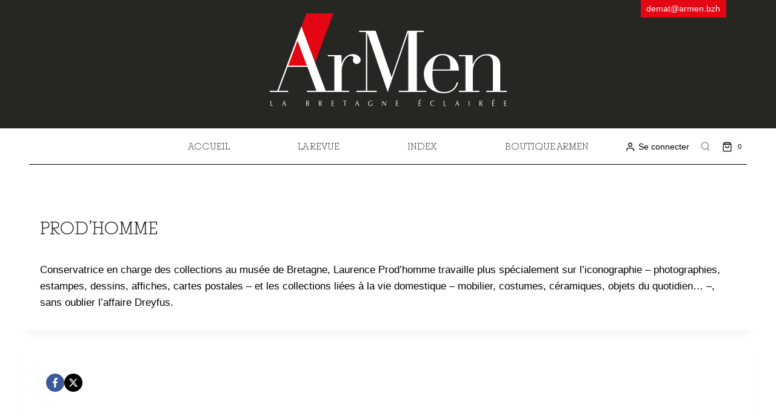

--- FILE ---
content_type: text/html; charset=UTF-8
request_url: https://armen.bzh/auteurs/laurence-prodhomme/
body_size: 32088
content:
<!doctype html>
<html lang="fr-FR" class="no-js" itemtype="https://schema.org/Blog" itemscope>
<head>
	<meta charset="UTF-8">
	<meta name="viewport" content="width=device-width, initial-scale=1, minimum-scale=1">
	<link rel="profile" href="http://gmpg.org/xfn/11">

			<script>document.documentElement.classList.remove( 'no-js' );</script>
			<style>
body .woocommerce-checkout #payment {
    background: #f2ffed08;
    padding: 2rem 2rem 0;
    border: 1px solid #333;
}
#payment ul.wc_payment_methods li.wc_payment_method input[type=radio]:hover {
    cursor: pointer;
}
#payment ul.wc_payment_methods li.wc_payment_method input[type=radio]:first-child:checked+label {
    box-shadow: 1px 1px 1px 2.1px rgba(0,0,0,0.1);
    border-left: 5px solid var(--global-palette-highlight);
    background: rgb(255 255 254);
}
body .woocommerce-checkout #payment div.payment_box {
    background-color: #f7f7f742;
    color: #515151;
    box-shadow: 1px 1px 1px 2.1px rgba(0,0,0,0.1);
    padding: 1rem 1rem !important;
    line-height: 1rem;
}

.pdf-pics-wrapper {
  margin: 0px 15px 30px 10px;
  text-align: center;
  overflow: hidden;
  border: 1px solid #ccc;
  box-shadow: 1px 1px 8px rgba(0, 0, 0, 0.3);
  position: relative;
}

.pdf-pic-wrapper .overlay.dark {
  box-shadow: 0 1px 30px rgba(0, 0, 0, 0.5);
}

.pdf-pic-wrapper {
  width: 50%;
  float: left;
}

.pdf-pic-wrapper.right {
  position: relative;
}

.pdf-pic-wrapper img {
  z-index: 0;
}

.pdf-pic-wrapper .overlay {
  position: absolute;
  top: 0;
  left: 0;
  z-index: 1;
  width: 100%;
  height: 100%;
}

.pdf-pic-wrapper .overlay.white {
  background: url('assets/img/ombr_blanc.png') no-repeat top left transparent;
}

.pdf-pic-wrapper .overlay.dark {
  background: url('assets/img/ombr_noir.png') no-repeat -10px 0px transparent;
}

h2.related-product {
	font-weight: normal;
	font-size: 2rem;
	text-transform: uppercase;
	text-align: center;
}
.alert-cta {
	text-align: center;
	padding: 1.25em 2em 0.25em 2em;
	list-style: none outside;
}
.share-block, .buy-block, .post_meta {
	padding: 2rem;
	margin: 20px 0 0 0;
	clear: both;
}

.share-block .share-links {
  text-align: center;
  padding: 15px 10px 10px;
}
.couv-related {
	padding: 0 0 0 2rem;
}

.buy-block .buy-content {
  overflow: hidden;
  padding: 15px 10px 15px;
}

.buy-block .couv {
  padding: 3px;
  float: left;
  box-shadow: 0px 1px 4px rgba(0, 0, 0, 0.5);
  width: 40%;
}

.buy-block .couv-related {
  float: left;
  max-width: 50%;
  margin-right: 0px;
}

.buy-block .couv-related ul {
	padding: 10px 0;
}

.buy-block .couv-related li {
	text-align: left;
	line-height: 1.5rem;
	padding: 0 0 0.5rem 0;
}

.buy-block .couv-related li a {
	color: #333;
}
.post_meta {
	display: flex;
	align-items: flex-start;
	flex-flow: row-reverse;
	width: 100%;
	margin: 0 auto;
}


.tags {
  overflow: hidden;
  margin-bottom: 15px;
}

.label.tag {
  text-shadow: none;
}


.label.tag .text {
  line-height: 1.2rem;
}

/* .the-tags {
  float: left;
  margin: 0 0 0 10px;
} */

.meta-group {
	margin-top: 1rem;
}

.the-tags a {
  /* padding: 7px 10px 6px 10px;
  border: 1px solid #ddd;
  background: #eee;
  color: #cd7a99 !important;
  text-shadow: none; */
}

.the-tags a:hover {
  /* background: #ececec;
  color: #D40050 !important; */
}

.post_meta .pdf-pics-wrapper {
	width: 50%;
}
.post_meta .meta-wrapper {
	width: 38%;
}

.share-block {
	display: flex;
    align-items: baseline;
}
.supplementary {
	margin: 1rem 0;
	padding: 1rem 0;
}
</style>

	<style>
    .woocommerce-message {
        padding: 1rem;
    }
    @media screen and (min-width: 576px) {
        body.kadence-cart-button-medium-large.woocommerce div.product form.cart div.quantity {
            width: 70px;
        }
    }

    body select, body select:focus {
        color: var(--global-palette4) !important;
        border: 1px solid var(--global-gray-400);
        font-family: 'Breton';
    }
    
    .variations {
        font-family: 'Breton';
        text-transform: uppercase;
    }
    form .single_add_to_cart_button.button.alt {
        font-family: 'Breton';
        text-transform: uppercase !important;
    }
    form .added_to_cart.wc-forward {
        font-family: 'Breton';
        text-transform: uppercase !important;
        background: #1eb05d !important;
    }
    .wp-block-woocommerce-cart {
        margin-top: 2rem;
    }
    .wp-block-woocommerce-checkout {
        margin-top: 1rem;
    }
    /* select, .woocommerce div.product form.cart .variations select, select option {
        font-family: 'Breton';
        text-transform: uppercase;
    } */
    input[type="text"]:focus, input[type="email"]:focus, input[type="url"]:focus, input[type="password"]:focus, input[type="search"]:focus, input[type="number"]:focus, input[type="tel"]:focus, input[type="range"]:focus, input[type="date"]:focus, input[type="month"]:focus, input[type="week"]:focus, input[type="time"]:focus, input[type="datetime"]:focus, input[type="datetime-local"]:focus, input[type="color"]:focus, textarea:focus {
        color: var(--global-palette5) !important;
        border: 1px solid var(--global-gray-400) !important;
    }</style><meta name='robots' content='index, follow, max-image-preview:large, max-snippet:-1, max-video-preview:-1' />
	<style>img:is([sizes="auto" i], [sizes^="auto," i]) { contain-intrinsic-size: 3000px 1500px }</style>
	
	<!-- This site is optimized with the Yoast SEO plugin v25.1 - https://yoast.com/wordpress/plugins/seo/ -->
	<title>Prod’homme - ArMen - La Bretagne culture société</title>
	<link rel="canonical" href="https://www.armen.bzh/auteurs/laurence-prodhomme/" />
	<meta property="og:locale" content="fr_FR" />
	<meta property="og:type" content="article" />
	<meta property="og:title" content="Prod’homme - ArMen - La Bretagne culture société" />
	<meta property="og:description" content="Conservatrice en charge des collections au musée de Bretagne, Laurence Prod’homme travaille plus spécialement sur l’iconographie – photographies, estampes, dessins, afﬁches, cartes postales – et les collections liées à la vie domestique – mobilier, costumes, céramiques, objets du quotidien&#8230; –, sans oublier l’affaire Dreyfus." />
	<meta property="og:url" content="https://www.armen.bzh/auteurs/laurence-prodhomme/" />
	<meta property="og:site_name" content="ArMen - La Bretagne culture société" />
	<meta property="article:modified_time" content="2013-02-07T16:14:11+00:00" />
	<script type="application/ld+json" class="yoast-schema-graph">{"@context":"https://schema.org","@graph":[{"@type":"WebPage","@id":"https://www.armen.bzh/auteurs/laurence-prodhomme/","url":"https://www.armen.bzh/auteurs/laurence-prodhomme/","name":"Prod’homme - ArMen - La Bretagne culture société","isPartOf":{"@id":"https://www.armen.bzh/#website"},"datePublished":"2012-12-27T13:44:13+00:00","dateModified":"2013-02-07T16:14:11+00:00","breadcrumb":{"@id":"https://www.armen.bzh/auteurs/laurence-prodhomme/#breadcrumb"},"inLanguage":"fr-FR","potentialAction":[{"@type":"ReadAction","target":["https://www.armen.bzh/auteurs/laurence-prodhomme/"]}]},{"@type":"BreadcrumbList","@id":"https://www.armen.bzh/auteurs/laurence-prodhomme/#breadcrumb","itemListElement":[{"@type":"ListItem","position":1,"name":"Accueil","item":"https://www.armen.bzh/"},{"@type":"ListItem","position":2,"name":"Auteurs","item":"https://www.armen.bzh/auteurs/"},{"@type":"ListItem","position":3,"name":"Prod’homme"}]},{"@type":"WebSite","@id":"https://www.armen.bzh/#website","url":"https://www.armen.bzh/","name":"ArMen - La Bretagne culture société","description":"Conçu, réalisé et imprimé 100% en Bretagne","publisher":{"@id":"https://www.armen.bzh/#organization"},"potentialAction":[{"@type":"SearchAction","target":{"@type":"EntryPoint","urlTemplate":"https://www.armen.bzh/?s={search_term_string}"},"query-input":{"@type":"PropertyValueSpecification","valueRequired":true,"valueName":"search_term_string"}}],"inLanguage":"fr-FR"},{"@type":"Organization","@id":"https://www.armen.bzh/#organization","name":"ArMen - La Bretagne culture société","url":"https://www.armen.bzh/","logo":{"@type":"ImageObject","inLanguage":"fr-FR","@id":"https://www.armen.bzh/#/schema/logo/image/","url":"https://armen.bzh/wp-content/uploads/2020/12/Logo_ArMen2_blanc.png","contentUrl":"https://armen.bzh/wp-content/uploads/2020/12/Logo_ArMen2_blanc.png","width":391,"height":153,"caption":"ArMen - La Bretagne culture société"},"image":{"@id":"https://www.armen.bzh/#/schema/logo/image/"}}]}</script>
	<!-- / Yoast SEO plugin. -->


<link href='https://fonts.gstatic.com' crossorigin rel='preconnect' />
<link rel="alternate" type="application/rss+xml" title="ArMen - La Bretagne culture société &raquo; Flux" href="https://armen.bzh/feed/" />
<link rel="alternate" type="application/rss+xml" title="ArMen - La Bretagne culture société &raquo; Flux des commentaires" href="https://armen.bzh/comments/feed/" />
			<script>document.documentElement.classList.remove( 'no-js' );</script>
			<style id='wp-emoji-styles-inline-css'>

	img.wp-smiley, img.emoji {
		display: inline !important;
		border: none !important;
		box-shadow: none !important;
		height: 1em !important;
		width: 1em !important;
		margin: 0 0.07em !important;
		vertical-align: -0.1em !important;
		background: none !important;
		padding: 0 !important;
	}
</style>
<link rel='stylesheet' id='wp-block-library-css' href='https://armen.bzh/wp-includes/css/dist/block-library/style.min.css?ver=6.8.3' media='all' />
<style id='classic-theme-styles-inline-css'>
/*! This file is auto-generated */
.wp-block-button__link{color:#fff;background-color:#32373c;border-radius:9999px;box-shadow:none;text-decoration:none;padding:calc(.667em + 2px) calc(1.333em + 2px);font-size:1.125em}.wp-block-file__button{background:#32373c;color:#fff;text-decoration:none}
</style>
<style id='global-styles-inline-css'>
:root{--wp--preset--aspect-ratio--square: 1;--wp--preset--aspect-ratio--4-3: 4/3;--wp--preset--aspect-ratio--3-4: 3/4;--wp--preset--aspect-ratio--3-2: 3/2;--wp--preset--aspect-ratio--2-3: 2/3;--wp--preset--aspect-ratio--16-9: 16/9;--wp--preset--aspect-ratio--9-16: 9/16;--wp--preset--color--black: #000000;--wp--preset--color--cyan-bluish-gray: #abb8c3;--wp--preset--color--white: #ffffff;--wp--preset--color--pale-pink: #f78da7;--wp--preset--color--vivid-red: #cf2e2e;--wp--preset--color--luminous-vivid-orange: #ff6900;--wp--preset--color--luminous-vivid-amber: #fcb900;--wp--preset--color--light-green-cyan: #7bdcb5;--wp--preset--color--vivid-green-cyan: #00d084;--wp--preset--color--pale-cyan-blue: #8ed1fc;--wp--preset--color--vivid-cyan-blue: #0693e3;--wp--preset--color--vivid-purple: #9b51e0;--wp--preset--color--theme-palette-1: #262723;--wp--preset--color--theme-palette-2: #e40613;--wp--preset--color--theme-palette-3: #ffffff;--wp--preset--color--theme-palette-4: #000000;--wp--preset--color--theme-palette-5: #3f3d3d;--wp--preset--color--theme-palette-6: rgba(228,6,19,0);--wp--preset--color--theme-palette-7: rgba(228,6,19,0);--wp--preset--color--theme-palette-8: #e40613;--wp--preset--color--theme-palette-9: rgba(228,6,19,0);--wp--preset--gradient--vivid-cyan-blue-to-vivid-purple: linear-gradient(135deg,rgba(6,147,227,1) 0%,rgb(155,81,224) 100%);--wp--preset--gradient--light-green-cyan-to-vivid-green-cyan: linear-gradient(135deg,rgb(122,220,180) 0%,rgb(0,208,130) 100%);--wp--preset--gradient--luminous-vivid-amber-to-luminous-vivid-orange: linear-gradient(135deg,rgba(252,185,0,1) 0%,rgba(255,105,0,1) 100%);--wp--preset--gradient--luminous-vivid-orange-to-vivid-red: linear-gradient(135deg,rgba(255,105,0,1) 0%,rgb(207,46,46) 100%);--wp--preset--gradient--very-light-gray-to-cyan-bluish-gray: linear-gradient(135deg,rgb(238,238,238) 0%,rgb(169,184,195) 100%);--wp--preset--gradient--cool-to-warm-spectrum: linear-gradient(135deg,rgb(74,234,220) 0%,rgb(151,120,209) 20%,rgb(207,42,186) 40%,rgb(238,44,130) 60%,rgb(251,105,98) 80%,rgb(254,248,76) 100%);--wp--preset--gradient--blush-light-purple: linear-gradient(135deg,rgb(255,206,236) 0%,rgb(152,150,240) 100%);--wp--preset--gradient--blush-bordeaux: linear-gradient(135deg,rgb(254,205,165) 0%,rgb(254,45,45) 50%,rgb(107,0,62) 100%);--wp--preset--gradient--luminous-dusk: linear-gradient(135deg,rgb(255,203,112) 0%,rgb(199,81,192) 50%,rgb(65,88,208) 100%);--wp--preset--gradient--pale-ocean: linear-gradient(135deg,rgb(255,245,203) 0%,rgb(182,227,212) 50%,rgb(51,167,181) 100%);--wp--preset--gradient--electric-grass: linear-gradient(135deg,rgb(202,248,128) 0%,rgb(113,206,126) 100%);--wp--preset--gradient--midnight: linear-gradient(135deg,rgb(2,3,129) 0%,rgb(40,116,252) 100%);--wp--preset--font-size--small: 13px;--wp--preset--font-size--medium: 20px;--wp--preset--font-size--large: 36px;--wp--preset--font-size--x-large: 42px;--wp--preset--spacing--20: 0.44rem;--wp--preset--spacing--30: 0.67rem;--wp--preset--spacing--40: 1rem;--wp--preset--spacing--50: 1.5rem;--wp--preset--spacing--60: 2.25rem;--wp--preset--spacing--70: 3.38rem;--wp--preset--spacing--80: 5.06rem;--wp--preset--shadow--natural: 6px 6px 9px rgba(0, 0, 0, 0.2);--wp--preset--shadow--deep: 12px 12px 50px rgba(0, 0, 0, 0.4);--wp--preset--shadow--sharp: 6px 6px 0px rgba(0, 0, 0, 0.2);--wp--preset--shadow--outlined: 6px 6px 0px -3px rgba(255, 255, 255, 1), 6px 6px rgba(0, 0, 0, 1);--wp--preset--shadow--crisp: 6px 6px 0px rgba(0, 0, 0, 1);}:where(.is-layout-flex){gap: 0.5em;}:where(.is-layout-grid){gap: 0.5em;}body .is-layout-flex{display: flex;}.is-layout-flex{flex-wrap: wrap;align-items: center;}.is-layout-flex > :is(*, div){margin: 0;}body .is-layout-grid{display: grid;}.is-layout-grid > :is(*, div){margin: 0;}:where(.wp-block-columns.is-layout-flex){gap: 2em;}:where(.wp-block-columns.is-layout-grid){gap: 2em;}:where(.wp-block-post-template.is-layout-flex){gap: 1.25em;}:where(.wp-block-post-template.is-layout-grid){gap: 1.25em;}.has-black-color{color: var(--wp--preset--color--black) !important;}.has-cyan-bluish-gray-color{color: var(--wp--preset--color--cyan-bluish-gray) !important;}.has-white-color{color: var(--wp--preset--color--white) !important;}.has-pale-pink-color{color: var(--wp--preset--color--pale-pink) !important;}.has-vivid-red-color{color: var(--wp--preset--color--vivid-red) !important;}.has-luminous-vivid-orange-color{color: var(--wp--preset--color--luminous-vivid-orange) !important;}.has-luminous-vivid-amber-color{color: var(--wp--preset--color--luminous-vivid-amber) !important;}.has-light-green-cyan-color{color: var(--wp--preset--color--light-green-cyan) !important;}.has-vivid-green-cyan-color{color: var(--wp--preset--color--vivid-green-cyan) !important;}.has-pale-cyan-blue-color{color: var(--wp--preset--color--pale-cyan-blue) !important;}.has-vivid-cyan-blue-color{color: var(--wp--preset--color--vivid-cyan-blue) !important;}.has-vivid-purple-color{color: var(--wp--preset--color--vivid-purple) !important;}.has-black-background-color{background-color: var(--wp--preset--color--black) !important;}.has-cyan-bluish-gray-background-color{background-color: var(--wp--preset--color--cyan-bluish-gray) !important;}.has-white-background-color{background-color: var(--wp--preset--color--white) !important;}.has-pale-pink-background-color{background-color: var(--wp--preset--color--pale-pink) !important;}.has-vivid-red-background-color{background-color: var(--wp--preset--color--vivid-red) !important;}.has-luminous-vivid-orange-background-color{background-color: var(--wp--preset--color--luminous-vivid-orange) !important;}.has-luminous-vivid-amber-background-color{background-color: var(--wp--preset--color--luminous-vivid-amber) !important;}.has-light-green-cyan-background-color{background-color: var(--wp--preset--color--light-green-cyan) !important;}.has-vivid-green-cyan-background-color{background-color: var(--wp--preset--color--vivid-green-cyan) !important;}.has-pale-cyan-blue-background-color{background-color: var(--wp--preset--color--pale-cyan-blue) !important;}.has-vivid-cyan-blue-background-color{background-color: var(--wp--preset--color--vivid-cyan-blue) !important;}.has-vivid-purple-background-color{background-color: var(--wp--preset--color--vivid-purple) !important;}.has-black-border-color{border-color: var(--wp--preset--color--black) !important;}.has-cyan-bluish-gray-border-color{border-color: var(--wp--preset--color--cyan-bluish-gray) !important;}.has-white-border-color{border-color: var(--wp--preset--color--white) !important;}.has-pale-pink-border-color{border-color: var(--wp--preset--color--pale-pink) !important;}.has-vivid-red-border-color{border-color: var(--wp--preset--color--vivid-red) !important;}.has-luminous-vivid-orange-border-color{border-color: var(--wp--preset--color--luminous-vivid-orange) !important;}.has-luminous-vivid-amber-border-color{border-color: var(--wp--preset--color--luminous-vivid-amber) !important;}.has-light-green-cyan-border-color{border-color: var(--wp--preset--color--light-green-cyan) !important;}.has-vivid-green-cyan-border-color{border-color: var(--wp--preset--color--vivid-green-cyan) !important;}.has-pale-cyan-blue-border-color{border-color: var(--wp--preset--color--pale-cyan-blue) !important;}.has-vivid-cyan-blue-border-color{border-color: var(--wp--preset--color--vivid-cyan-blue) !important;}.has-vivid-purple-border-color{border-color: var(--wp--preset--color--vivid-purple) !important;}.has-vivid-cyan-blue-to-vivid-purple-gradient-background{background: var(--wp--preset--gradient--vivid-cyan-blue-to-vivid-purple) !important;}.has-light-green-cyan-to-vivid-green-cyan-gradient-background{background: var(--wp--preset--gradient--light-green-cyan-to-vivid-green-cyan) !important;}.has-luminous-vivid-amber-to-luminous-vivid-orange-gradient-background{background: var(--wp--preset--gradient--luminous-vivid-amber-to-luminous-vivid-orange) !important;}.has-luminous-vivid-orange-to-vivid-red-gradient-background{background: var(--wp--preset--gradient--luminous-vivid-orange-to-vivid-red) !important;}.has-very-light-gray-to-cyan-bluish-gray-gradient-background{background: var(--wp--preset--gradient--very-light-gray-to-cyan-bluish-gray) !important;}.has-cool-to-warm-spectrum-gradient-background{background: var(--wp--preset--gradient--cool-to-warm-spectrum) !important;}.has-blush-light-purple-gradient-background{background: var(--wp--preset--gradient--blush-light-purple) !important;}.has-blush-bordeaux-gradient-background{background: var(--wp--preset--gradient--blush-bordeaux) !important;}.has-luminous-dusk-gradient-background{background: var(--wp--preset--gradient--luminous-dusk) !important;}.has-pale-ocean-gradient-background{background: var(--wp--preset--gradient--pale-ocean) !important;}.has-electric-grass-gradient-background{background: var(--wp--preset--gradient--electric-grass) !important;}.has-midnight-gradient-background{background: var(--wp--preset--gradient--midnight) !important;}.has-small-font-size{font-size: var(--wp--preset--font-size--small) !important;}.has-medium-font-size{font-size: var(--wp--preset--font-size--medium) !important;}.has-large-font-size{font-size: var(--wp--preset--font-size--large) !important;}.has-x-large-font-size{font-size: var(--wp--preset--font-size--x-large) !important;}
:where(.wp-block-post-template.is-layout-flex){gap: 1.25em;}:where(.wp-block-post-template.is-layout-grid){gap: 1.25em;}
:where(.wp-block-columns.is-layout-flex){gap: 2em;}:where(.wp-block-columns.is-layout-grid){gap: 2em;}
:root :where(.wp-block-pullquote){font-size: 1.5em;line-height: 1.6;}
</style>
<link rel='stylesheet' id='wd-publications-plugin-styles-css' href='https://armen.bzh/wp-content/plugins/wd-publications/css/display.css?ver=6.8.3' media='all' />
<style id='woocommerce-inline-inline-css'>
.woocommerce form .form-row .required { visibility: visible; }
</style>
<link rel='stylesheet' id='brands-styles-css' href='https://armen.bzh/wp-content/plugins/woocommerce/assets/css/brands.css?ver=10.3.7' media='all' />
<link rel='stylesheet' id='kadence-global-css' href='https://armen.bzh/wp-content/themes/kadence/assets/css/global.min.css?ver=1.1.14' media='all' />
<style id='kadence-global-inline-css'>
/* Kadence Base CSS */
:root{--global-palette1:#262723;--global-palette2:#e40613;--global-palette3:#ffffff;--global-palette4:#000000;--global-palette5:#3f3d3d;--global-palette6:rgba(228,6,19,0);--global-palette7:rgba(228,6,19,0);--global-palette8:#e40613;--global-palette9:rgba(228,6,19,0);--global-palette9rgb:255, 255, 255;--global-palette-highlight:var(--global-palette2);--global-palette-highlight-alt:var(--global-palette5);--global-palette-highlight-alt2:rgba(228,6,19,0);--global-palette-btn-bg:var(--global-palette2);--global-palette-btn-bg-hover:#cf0510;--global-palette-btn:#ffffff;--global-palette-btn-hover:#ffffff;--global-body-font-family:-apple-system,BlinkMacSystemFont,"Segoe UI",Roboto,Oxygen-Sans,Ubuntu,Cantarell,"Helvetica Neue",sans-serif, "Apple Color Emoji", "Segoe UI Emoji", "Segoe UI Symbol";--global-heading-font-family:Breton;--global-primary-nav-font-family:Breton;--global-fallback-font:sans-serif;--global-display-fallback-font:sans-serif;--global-content-width:1260px;--global-content-narrow-width:840px;--global-content-edge-padding:1.5rem;--global-calc-content-width:calc(1260px - var(--global-content-edge-padding) - var(--global-content-edge-padding) );}:root .has-theme-palette-1-background-color{background-color:var(--global-palette1);}:root .has-theme-palette-1-color{color:var(--global-palette1);}:root .has-theme-palette-2-background-color{background-color:var(--global-palette2);}:root .has-theme-palette-2-color{color:var(--global-palette2);}:root .has-theme-palette-3-background-color{background-color:var(--global-palette3);}:root .has-theme-palette-3-color{color:var(--global-palette3);}:root .has-theme-palette-4-background-color{background-color:var(--global-palette4);}:root .has-theme-palette-4-color{color:var(--global-palette4);}:root .has-theme-palette-5-background-color{background-color:var(--global-palette5);}:root .has-theme-palette-5-color{color:var(--global-palette5);}:root .has-theme-palette-6-background-color{background-color:var(--global-palette6);}:root .has-theme-palette-6-color{color:var(--global-palette6);}:root .has-theme-palette-7-background-color{background-color:var(--global-palette7);}:root .has-theme-palette-7-color{color:var(--global-palette7);}:root .has-theme-palette-8-background-color{background-color:var(--global-palette8);}:root .has-theme-palette-8-color{color:var(--global-palette8);}:root .has-theme-palette-9-background-color{background-color:var(--global-palette9);}:root .has-theme-palette-9-color{color:var(--global-palette9);}:root .has-theme-palette1-background-color{background-color:var(--global-palette1);}:root .has-theme-palette1-color{color:var(--global-palette1);}:root .has-theme-palette2-background-color{background-color:var(--global-palette2);}:root .has-theme-palette2-color{color:var(--global-palette2);}:root .has-theme-palette3-background-color{background-color:var(--global-palette3);}:root .has-theme-palette3-color{color:var(--global-palette3);}:root .has-theme-palette4-background-color{background-color:var(--global-palette4);}:root .has-theme-palette4-color{color:var(--global-palette4);}:root .has-theme-palette5-background-color{background-color:var(--global-palette5);}:root .has-theme-palette5-color{color:var(--global-palette5);}:root .has-theme-palette6-background-color{background-color:var(--global-palette6);}:root .has-theme-palette6-color{color:var(--global-palette6);}:root .has-theme-palette7-background-color{background-color:var(--global-palette7);}:root .has-theme-palette7-color{color:var(--global-palette7);}:root .has-theme-palette8-background-color{background-color:var(--global-palette8);}:root .has-theme-palette8-color{color:var(--global-palette8);}:root .has-theme-palette9-background-color{background-color:var(--global-palette9);}:root .has-theme-palette9-color{color:var(--global-palette9);}body{background:#ffffff;}body, input, select, optgroup, textarea{font-style:normal;font-weight:normal;font-size:17px;line-height:1.6;font-family:var(--global-body-font-family);color:var(--global-palette4);}.content-bg, body.content-style-unboxed .site{background:#ffffff;}h1,h2,h3,h4,h5,h6{font-family:var(--global-heading-font-family);}h1{font-style:normal;font-weight:400;font-size:32px;line-height:1.5;font-family:Breton;color:var(--global-palette1);}h2{font-style:normal;font-weight:400;font-size:28px;line-height:1.5;font-family:Breton;color:var(--global-palette4);}h3{font-style:normal;font-weight:400;font-size:24px;line-height:1.5;font-family:Breton;color:var(--global-palette1);}h4{font-style:normal;font-weight:400;font-size:22px;line-height:1.5;font-family:Breton;color:var(--global-palette4);}h5{font-style:normal;font-weight:400;font-size:20px;line-height:1.5;font-family:Breton;color:var(--global-palette4);}h6{font-style:normal;font-weight:400;font-size:18px;line-height:1.5;font-family:Breton;color:#262723;}.entry-hero h1{font-style:normal;font-weight:400;font-family:Breton;color:var(--global-palette1);}.entry-hero .kadence-breadcrumbs, .entry-hero .search-form{font-style:normal;font-weight:400;font-family:Breton;color:var(--global-palette1);}.entry-hero .kadence-breadcrumbs{max-width:1260px;}.site-container, .site-header-row-layout-contained, .site-footer-row-layout-contained, .entry-hero-layout-contained, .comments-area, .alignfull > .wp-block-cover__inner-container, .alignwide > .wp-block-cover__inner-container{max-width:var(--global-content-width);}.content-width-narrow .content-container.site-container, .content-width-narrow .hero-container.site-container{max-width:var(--global-content-narrow-width);}@media all and (min-width: 1490px){.site .content-container  .alignwide{margin-left:-115px;margin-right:-115px;width:unset;max-width:unset;}}@media all and (min-width: 1100px){.content-width-narrow .site .content-container .alignwide{margin-left:-130px;margin-right:-130px;width:unset;max-width:unset;}}.content-style-boxed .site .entry-content .alignwide{margin-left:-2rem;margin-right:-2rem;}@media all and (max-width: 1024px){.content-style-boxed .site .entry-content .alignwide{margin-left:-2rem;margin-right:-2rem;}}@media all and (max-width: 767px){.content-style-boxed .site .entry-content .alignwide{margin-left:-1.5rem;margin-right:-1.5rem;}}.content-area{margin-top:5rem;margin-bottom:5rem;}@media all and (max-width: 1024px){.content-area{margin-top:3rem;margin-bottom:3rem;}}@media all and (max-width: 767px){.content-area{margin-top:2rem;margin-bottom:2rem;}}.entry-content-wrap{padding:2rem;}@media all and (max-width: 1024px){.entry-content-wrap{padding:2rem;}}@media all and (max-width: 767px){.entry-content-wrap{padding:1.5rem;}}.entry.single-entry{box-shadow:0px 15px 15px -10px rgba(0,0,0,0.05);}.entry.loop-entry{box-shadow:0px 15px 15px -10px rgba(0,0,0,0.05);}.loop-entry .entry-content-wrap{padding:2rem;}@media all and (max-width: 1024px){.loop-entry .entry-content-wrap{padding:2rem;}}@media all and (max-width: 767px){.loop-entry .entry-content-wrap{padding:1.5rem;}}.primary-sidebar.widget-area .widget{margin-bottom:1.5em;color:var(--global-palette4);}.primary-sidebar.widget-area .widget-title{font-weight:700;font-size:20px;line-height:1.5;color:var(--global-palette3);}.primary-sidebar.widget-area{background:#665a5a;}button, .button, .wp-block-button__link, input[type="button"], input[type="reset"], input[type="submit"], .fl-button, .elementor-button-wrapper .elementor-button{border-radius:0px;border:1px solid currentColor;border-color:#a3000a;box-shadow:0px 0px 0px -7px rgba(0,0,0,0);}button:hover, button:focus, button:active, .button:hover, .button:focus, .button:active, .wp-block-button__link:hover, .wp-block-button__link:focus, .wp-block-button__link:active, input[type="button"]:hover, input[type="button"]:focus, input[type="button"]:active, input[type="reset"]:hover, input[type="reset"]:focus, input[type="reset"]:active, input[type="submit"]:hover, input[type="submit"]:focus, input[type="submit"]:active, .elementor-button-wrapper .elementor-button:hover, .elementor-button-wrapper .elementor-button:focus, .elementor-button-wrapper .elementor-button:active{box-shadow:0px 15px 25px -7px rgba(0,0,0,0.1);}@media all and (max-width: 1024px){button, .button, .wp-block-button__link, input[type="button"], input[type="reset"], input[type="submit"], .fl-button, .elementor-button-wrapper .elementor-button{border-color:#a3000a;}}@media all and (max-width: 767px){button, .button, .wp-block-button__link, input[type="button"], input[type="reset"], input[type="submit"], .fl-button, .elementor-button-wrapper .elementor-button{border-color:#a3000a;}}@media all and (min-width: 1025px){.transparent-header .entry-hero .entry-hero-container-inner{padding-top:calc(212px + 0px);}}@media all and (max-width: 1024px){.mobile-transparent-header .entry-hero .entry-hero-container-inner{padding-top:80px;}}@media all and (max-width: 767px){.mobile-transparent-header .entry-hero .entry-hero-container-inner{padding-top:80px;}}.site .entry-hero-container-inner{background:#ffffff;}#colophon{background:var(--global-palette1);}.site-middle-footer-inner-wrap{padding-top:30px;padding-bottom:30px;grid-column-gap:30px;grid-row-gap:30px;}.site-middle-footer-inner-wrap .widget{margin-bottom:30px;}.site-middle-footer-inner-wrap .site-footer-section:not(:last-child):after{right:calc(-30px / 2);}.site-top-footer-inner-wrap{min-height:10px;padding-top:0px;padding-bottom:0px;grid-column-gap:0px;grid-row-gap:0px;}.site-top-footer-inner-wrap .widget{margin-bottom:30px;}.site-top-footer-inner-wrap .site-footer-section:not(:last-child):after{right:calc(-0px / 2);}.site-bottom-footer-inner-wrap{min-height:10px;padding-top:0px;padding-bottom:11px;grid-column-gap:120px;}.site-bottom-footer-inner-wrap .widget{margin-bottom:30px;}.site-bottom-footer-inner-wrap .site-footer-section:not(:last-child):after{right:calc(-120px / 2);}.footer-social-wrap{margin:0px 0px 0px 0px;}.footer-social-inner-wrap{font-size:1rem;margin-top:-0em;margin-left:calc(-0em / 2);margin-right:calc(-0em / 2);}.site-footer .site-footer-wrap .site-footer-section .footer-social-wrap .social-button{margin-top:0em;margin-left:calc(0em / 2);margin-right:calc(0em / 2);border:2px none transparent;border-radius:3px;}#colophon .footer-html{font-style:normal;color:var(--global-palette3);}#kt-scroll-up-reader, #kt-scroll-up{border-radius:0px 0px 0px 0px;bottom:30px;font-size:1.2em;padding:0.4em 0.4em 0.4em 0.4em;}#kt-scroll-up-reader.scroll-up-side-right, #kt-scroll-up.scroll-up-side-right{right:30px;}#kt-scroll-up-reader.scroll-up-side-left, #kt-scroll-up.scroll-up-side-left{left:30px;}#colophon .footer-navigation .footer-menu-container > ul > li > a{padding-left:calc(1.2em / 2);padding-right:calc(1.2em / 2);color:var(--global-palette5);}#colophon .footer-navigation .footer-menu-container > ul li a:hover{color:var(--global-palette-highlight);}#colophon .footer-navigation .footer-menu-container > ul li.current-menu-item > a{color:var(--global-palette3);}body.page{background:rgba(244,244,244,0.48);}.entry-hero.page-hero-section .entry-header{min-height:200px;}.loop-entry.type-post h2.entry-title{font-style:normal;font-size:21px;letter-spacing:0.55px;color:var(--global-palette4);}@media all and (max-width: 1024px){.loop-entry.type-post h2.entry-title{font-size:20px;}}@media all and (max-width: 767px){.loop-entry.type-post h2.entry-title{font-size:20px;}}.loop-entry.type-post .entry-meta{font-style:normal;font-size:14px;}.entry-hero.product-hero-section .entry-header{min-height:200px;}.product-title .single-category{font-weight:700;font-size:32px;line-height:1.5;color:var(--global-palette3);}.site .product-hero-section .extra-title{font-weight:700;font-size:32px;line-height:1.5;}.woocommerce div.product .product_title{font-style:normal;font-weight:400;font-size:18px;font-family:-apple-system,BlinkMacSystemFont,"Segoe UI",Roboto,Oxygen-Sans,Ubuntu,Cantarell,"Helvetica Neue",sans-serif, "Apple Color Emoji", "Segoe UI Emoji", "Segoe UI Symbol";}.woocommerce div.product .product-single-category{font-style:normal;font-weight:400;font-size:21px;font-family:Breton;text-transform:uppercase;}.woocommerce ul.products.woo-archive-btn-button .product-action-wrap .button, .wc-block-grid__product.woo-archive-btn-button .product-details .wc-block-grid__product-add-to-cart .wp-block-button__link{border:2px none transparent;box-shadow:0px 0px 0px 0px rgba(0,0,0,0.0);}.woocommerce ul.products.woo-archive-btn-button .product-action-wrap .button:hover, .wc-block-grid__product.woo-archive-btn-button .product-details .wc-block-grid__product-add-to-cart .wp-block-button__link:hover{box-shadow:0px 0px 0px 0px rgba(0,0,0,0);}body.social-brand-colors .social-show-brand-hover .social-link-facebook:not(.ignore-brand):not(.skip):not(.ignore):hover, body.social-brand-colors .social-show-brand-until .social-link-facebook:not(:hover):not(.skip):not(.ignore), body.social-brand-colors .social-show-brand-always .social-link-facebook:not(.ignore-brand):not(.skip):not(.ignore){background:#3b5998;}body.social-brand-colors .social-show-brand-hover.social-style-outline .social-link-facebook:not(.ignore-brand):not(.skip):not(.ignore):hover, body.social-brand-colors .social-show-brand-until.social-style-outline .social-link-facebook:not(:hover):not(.skip):not(.ignore), body.social-brand-colors .social-show-brand-always.social-style-outline .social-link-facebook:not(.ignore-brand):not(.skip):not(.ignore){color:#3b5998;}body.social-brand-colors .social-show-brand-hover .social-link-instagram:not(.ignore-brand):not(.skip):not(.ignore):hover, body.social-brand-colors .social-show-brand-until .social-link-instagram:not(:hover):not(.skip):not(.ignore), body.social-brand-colors .social-show-brand-always .social-link-instagram:not(.ignore-brand):not(.skip):not(.ignore){background:#517fa4;}body.social-brand-colors .social-show-brand-hover.social-style-outline .social-link-instagram:not(.ignore-brand):not(.skip):not(.ignore):hover, body.social-brand-colors .social-show-brand-until.social-style-outline .social-link-instagram:not(:hover):not(.skip):not(.ignore), body.social-brand-colors .social-show-brand-always.social-style-outline .social-link-instagram:not(.ignore-brand):not(.skip):not(.ignore){color:#517fa4;}body.social-brand-colors .social-show-brand-hover .social-link-twitter:not(.ignore-brand):not(.skip):not(.ignore):hover, body.social-brand-colors .social-show-brand-until .social-link-twitter:not(:hover):not(.skip):not(.ignore), body.social-brand-colors .social-show-brand-always .social-link-twitter:not(.ignore-brand):not(.skip):not(.ignore){background:#1DA1F2;}body.social-brand-colors .social-show-brand-hover.social-style-outline .social-link-twitter:not(.ignore-brand):not(.skip):not(.ignore):hover, body.social-brand-colors .social-show-brand-until.social-style-outline .social-link-twitter:not(:hover):not(.skip):not(.ignore), body.social-brand-colors .social-show-brand-always.social-style-outline .social-link-twitter:not(.ignore-brand):not(.skip):not(.ignore){color:#1DA1F2;}body.social-brand-colors .social-show-brand-hover .social-link-youtube:not(.ignore-brand):not(.skip):not(.ignore):hover, body.social-brand-colors .social-show-brand-until .social-link-youtube:not(:hover):not(.skip):not(.ignore), body.social-brand-colors .social-show-brand-always .social-link-youtube:not(.ignore-brand):not(.skip):not(.ignore){background:#FF3333;}body.social-brand-colors .social-show-brand-hover.social-style-outline .social-link-youtube:not(.ignore-brand):not(.skip):not(.ignore):hover, body.social-brand-colors .social-show-brand-until.social-style-outline .social-link-youtube:not(:hover):not(.skip):not(.ignore), body.social-brand-colors .social-show-brand-always.social-style-outline .social-link-youtube:not(.ignore-brand):not(.skip):not(.ignore){color:#FF3333;}body.social-brand-colors .social-show-brand-hover .social-link-facebook_group:not(.ignore-brand):not(.skip):not(.ignore):hover, body.social-brand-colors .social-show-brand-until .social-link-facebook_group:not(:hover):not(.skip):not(.ignore), body.social-brand-colors .social-show-brand-always .social-link-facebook_group:not(.ignore-brand):not(.skip):not(.ignore){background:#3b5998;}body.social-brand-colors .social-show-brand-hover.social-style-outline .social-link-facebook_group:not(.ignore-brand):not(.skip):not(.ignore):hover, body.social-brand-colors .social-show-brand-until.social-style-outline .social-link-facebook_group:not(:hover):not(.skip):not(.ignore), body.social-brand-colors .social-show-brand-always.social-style-outline .social-link-facebook_group:not(.ignore-brand):not(.skip):not(.ignore){color:#3b5998;}body.social-brand-colors .social-show-brand-hover .social-link-vimeo:not(.ignore-brand):not(.skip):not(.ignore):hover, body.social-brand-colors .social-show-brand-until .social-link-vimeo:not(:hover):not(.skip):not(.ignore), body.social-brand-colors .social-show-brand-always .social-link-vimeo:not(.ignore-brand):not(.skip):not(.ignore){background:#4EBBFF;}body.social-brand-colors .social-show-brand-hover.social-style-outline .social-link-vimeo:not(.ignore-brand):not(.skip):not(.ignore):hover, body.social-brand-colors .social-show-brand-until.social-style-outline .social-link-vimeo:not(:hover):not(.skip):not(.ignore), body.social-brand-colors .social-show-brand-always.social-style-outline .social-link-vimeo:not(.ignore-brand):not(.skip):not(.ignore){color:#4EBBFF;}body.social-brand-colors .social-show-brand-hover .social-link-pinterest:not(.ignore-brand):not(.skip):not(.ignore):hover, body.social-brand-colors .social-show-brand-until .social-link-pinterest:not(:hover):not(.skip):not(.ignore), body.social-brand-colors .social-show-brand-always .social-link-pinterest:not(.ignore-brand):not(.skip):not(.ignore){background:#C92228;}body.social-brand-colors .social-show-brand-hover.social-style-outline .social-link-pinterest:not(.ignore-brand):not(.skip):not(.ignore):hover, body.social-brand-colors .social-show-brand-until.social-style-outline .social-link-pinterest:not(:hover):not(.skip):not(.ignore), body.social-brand-colors .social-show-brand-always.social-style-outline .social-link-pinterest:not(.ignore-brand):not(.skip):not(.ignore){color:#C92228;}body.social-brand-colors .social-show-brand-hover .social-link-linkedin:not(.ignore-brand):not(.skip):not(.ignore):hover, body.social-brand-colors .social-show-brand-until .social-link-linkedin:not(:hover):not(.skip):not(.ignore), body.social-brand-colors .social-show-brand-always .social-link-linkedin:not(.ignore-brand):not(.skip):not(.ignore){background:#4875B4;}body.social-brand-colors .social-show-brand-hover.social-style-outline .social-link-linkedin:not(.ignore-brand):not(.skip):not(.ignore):hover, body.social-brand-colors .social-show-brand-until.social-style-outline .social-link-linkedin:not(:hover):not(.skip):not(.ignore), body.social-brand-colors .social-show-brand-always.social-style-outline .social-link-linkedin:not(.ignore-brand):not(.skip):not(.ignore){color:#4875B4;}body.social-brand-colors .social-show-brand-hover .social-link-medium:not(.ignore-brand):not(.skip):not(.ignore):hover, body.social-brand-colors .social-show-brand-until .social-link-medium:not(:hover):not(.skip):not(.ignore), body.social-brand-colors .social-show-brand-always .social-link-medium:not(.ignore-brand):not(.skip):not(.ignore){background:#181818;}body.social-brand-colors .social-show-brand-hover.social-style-outline .social-link-medium:not(.ignore-brand):not(.skip):not(.ignore):hover, body.social-brand-colors .social-show-brand-until.social-style-outline .social-link-medium:not(:hover):not(.skip):not(.ignore), body.social-brand-colors .social-show-brand-always.social-style-outline .social-link-medium:not(.ignore-brand):not(.skip):not(.ignore){color:#181818;}body.social-brand-colors .social-show-brand-hover .social-link-wordpress:not(.ignore-brand):not(.skip):not(.ignore):hover, body.social-brand-colors .social-show-brand-until .social-link-wordpress:not(:hover):not(.skip):not(.ignore), body.social-brand-colors .social-show-brand-always .social-link-wordpress:not(.ignore-brand):not(.skip):not(.ignore){background:#00749C;}body.social-brand-colors .social-show-brand-hover.social-style-outline .social-link-wordpress:not(.ignore-brand):not(.skip):not(.ignore):hover, body.social-brand-colors .social-show-brand-until.social-style-outline .social-link-wordpress:not(:hover):not(.skip):not(.ignore), body.social-brand-colors .social-show-brand-always.social-style-outline .social-link-wordpress:not(.ignore-brand):not(.skip):not(.ignore){color:#00749C;}body.social-brand-colors .social-show-brand-hover .social-link-reddit:not(.ignore-brand):not(.skip):not(.ignore):hover, body.social-brand-colors .social-show-brand-until .social-link-reddit:not(:hover):not(.skip):not(.ignore), body.social-brand-colors .social-show-brand-always .social-link-reddit:not(.ignore-brand):not(.skip):not(.ignore){background:#ff4500;}body.social-brand-colors .social-show-brand-hover.social-style-outline .social-link-reddit:not(.ignore-brand):not(.skip):not(.ignore):hover, body.social-brand-colors .social-show-brand-until.social-style-outline .social-link-reddit:not(:hover):not(.skip):not(.ignore), body.social-brand-colors .social-show-brand-always.social-style-outline .social-link-reddit:not(.ignore-brand):not(.skip):not(.ignore){color:#ff4500;}body.social-brand-colors .social-show-brand-hover .social-link-patreon:not(.ignore-brand):not(.skip):not(.ignore):hover, body.social-brand-colors .social-show-brand-until .social-link-patreon:not(:hover):not(.skip):not(.ignore), body.social-brand-colors .social-show-brand-always .social-link-patreon:not(.ignore-brand):not(.skip):not(.ignore){background:#052D49;}body.social-brand-colors .social-show-brand-hover.social-style-outline .social-link-patreon:not(.ignore-brand):not(.skip):not(.ignore):hover, body.social-brand-colors .social-show-brand-until.social-style-outline .social-link-patreon:not(:hover):not(.skip):not(.ignore), body.social-brand-colors .social-show-brand-always.social-style-outline .social-link-patreon:not(.ignore-brand):not(.skip):not(.ignore){color:#052D49;}body.social-brand-colors .social-show-brand-hover .social-link-github:not(.ignore-brand):not(.skip):not(.ignore):hover, body.social-brand-colors .social-show-brand-until .social-link-github:not(:hover):not(.skip):not(.ignore), body.social-brand-colors .social-show-brand-always .social-link-github:not(.ignore-brand):not(.skip):not(.ignore){background:#4078c0;}body.social-brand-colors .social-show-brand-hover.social-style-outline .social-link-github:not(.ignore-brand):not(.skip):not(.ignore):hover, body.social-brand-colors .social-show-brand-until.social-style-outline .social-link-github:not(:hover):not(.skip):not(.ignore), body.social-brand-colors .social-show-brand-always.social-style-outline .social-link-github:not(.ignore-brand):not(.skip):not(.ignore){color:#4078c0;}body.social-brand-colors .social-show-brand-hover .social-link-dribbble:not(.ignore-brand):not(.skip):not(.ignore):hover, body.social-brand-colors .social-show-brand-until .social-link-dribbble:not(:hover):not(.skip):not(.ignore), body.social-brand-colors .social-show-brand-always .social-link-dribbble:not(.ignore-brand):not(.skip):not(.ignore){background:#EA4C89;}body.social-brand-colors .social-show-brand-hover.social-style-outline .social-link-dribbble:not(.ignore-brand):not(.skip):not(.ignore):hover, body.social-brand-colors .social-show-brand-until.social-style-outline .social-link-dribbble:not(:hover):not(.skip):not(.ignore), body.social-brand-colors .social-show-brand-always.social-style-outline .social-link-dribbble:not(.ignore-brand):not(.skip):not(.ignore){color:#EA4C89;}body.social-brand-colors .social-show-brand-hover .social-link-behance:not(.ignore-brand):not(.skip):not(.ignore):hover, body.social-brand-colors .social-show-brand-until .social-link-behance:not(:hover):not(.skip):not(.ignore), body.social-brand-colors .social-show-brand-always .social-link-behance:not(.ignore-brand):not(.skip):not(.ignore){background:#1769ff;}body.social-brand-colors .social-show-brand-hover.social-style-outline .social-link-behance:not(.ignore-brand):not(.skip):not(.ignore):hover, body.social-brand-colors .social-show-brand-until.social-style-outline .social-link-behance:not(:hover):not(.skip):not(.ignore), body.social-brand-colors .social-show-brand-always.social-style-outline .social-link-behance:not(.ignore-brand):not(.skip):not(.ignore){color:#1769ff;}body.social-brand-colors .social-show-brand-hover .social-link-vk:not(.ignore-brand):not(.skip):not(.ignore):hover, body.social-brand-colors .social-show-brand-until .social-link-vk:not(:hover):not(.skip):not(.ignore), body.social-brand-colors .social-show-brand-always .social-link-vk:not(.ignore-brand):not(.skip):not(.ignore){background:#45668e;}body.social-brand-colors .social-show-brand-hover.social-style-outline .social-link-vk:not(.ignore-brand):not(.skip):not(.ignore):hover, body.social-brand-colors .social-show-brand-until.social-style-outline .social-link-vk:not(:hover):not(.skip):not(.ignore), body.social-brand-colors .social-show-brand-always.social-style-outline .social-link-vk:not(.ignore-brand):not(.skip):not(.ignore){color:#45668e;}body.social-brand-colors .social-show-brand-hover .social-link-xing:not(.ignore-brand):not(.skip):not(.ignore):hover, body.social-brand-colors .social-show-brand-until .social-link-xing:not(:hover):not(.skip):not(.ignore), body.social-brand-colors .social-show-brand-always .social-link-xing:not(.ignore-brand):not(.skip):not(.ignore){background:#006567;}body.social-brand-colors .social-show-brand-hover.social-style-outline .social-link-xing:not(.ignore-brand):not(.skip):not(.ignore):hover, body.social-brand-colors .social-show-brand-until.social-style-outline .social-link-xing:not(:hover):not(.skip):not(.ignore), body.social-brand-colors .social-show-brand-always.social-style-outline .social-link-xing:not(.ignore-brand):not(.skip):not(.ignore){color:#006567;}body.social-brand-colors .social-show-brand-hover .social-link-rss:not(.ignore-brand):not(.skip):not(.ignore):hover, body.social-brand-colors .social-show-brand-until .social-link-rss:not(:hover):not(.skip):not(.ignore), body.social-brand-colors .social-show-brand-always .social-link-rss:not(.ignore-brand):not(.skip):not(.ignore){background:#FF6200;}body.social-brand-colors .social-show-brand-hover.social-style-outline .social-link-rss:not(.ignore-brand):not(.skip):not(.ignore):hover, body.social-brand-colors .social-show-brand-until.social-style-outline .social-link-rss:not(:hover):not(.skip):not(.ignore), body.social-brand-colors .social-show-brand-always.social-style-outline .social-link-rss:not(.ignore-brand):not(.skip):not(.ignore){color:#FF6200;}body.social-brand-colors .social-show-brand-hover .social-link-email:not(.ignore-brand):not(.skip):not(.ignore):hover, body.social-brand-colors .social-show-brand-until .social-link-email:not(:hover):not(.skip):not(.ignore), body.social-brand-colors .social-show-brand-always .social-link-email:not(.ignore-brand):not(.skip):not(.ignore){background:#181818;}body.social-brand-colors .social-show-brand-hover.social-style-outline .social-link-email:not(.ignore-brand):not(.skip):not(.ignore):hover, body.social-brand-colors .social-show-brand-until.social-style-outline .social-link-email:not(:hover):not(.skip):not(.ignore), body.social-brand-colors .social-show-brand-always.social-style-outline .social-link-email:not(.ignore-brand):not(.skip):not(.ignore){color:#181818;}body.social-brand-colors .social-show-brand-hover .social-link-phone:not(.ignore-brand):not(.skip):not(.ignore):hover, body.social-brand-colors .social-show-brand-until .social-link-phone:not(:hover):not(.skip):not(.ignore), body.social-brand-colors .social-show-brand-always .social-link-phone:not(.ignore-brand):not(.skip):not(.ignore){background:#181818;}body.social-brand-colors .social-show-brand-hover.social-style-outline .social-link-phone:not(.ignore-brand):not(.skip):not(.ignore):hover, body.social-brand-colors .social-show-brand-until.social-style-outline .social-link-phone:not(:hover):not(.skip):not(.ignore), body.social-brand-colors .social-show-brand-always.social-style-outline .social-link-phone:not(.ignore-brand):not(.skip):not(.ignore){color:#181818;}body.social-brand-colors .social-show-brand-hover .social-link-whatsapp:not(.ignore-brand):not(.skip):not(.ignore):hover, body.social-brand-colors .social-show-brand-until .social-link-whatsapp:not(:hover):not(.skip):not(.ignore), body.social-brand-colors .social-show-brand-always .social-link-whatsapp:not(.ignore-brand):not(.skip):not(.ignore){background:#28cf54;}body.social-brand-colors .social-show-brand-hover.social-style-outline .social-link-whatsapp:not(.ignore-brand):not(.skip):not(.ignore):hover, body.social-brand-colors .social-show-brand-until.social-style-outline .social-link-whatsapp:not(:hover):not(.skip):not(.ignore), body.social-brand-colors .social-show-brand-always.social-style-outline .social-link-whatsapp:not(.ignore-brand):not(.skip):not(.ignore){color:#28cf54;}body.social-brand-colors .social-show-brand-hover .social-link-google_reviews:not(.ignore-brand):not(.skip):not(.ignore):hover, body.social-brand-colors .social-show-brand-until .social-link-google_reviews:not(:hover):not(.skip):not(.ignore), body.social-brand-colors .social-show-brand-always .social-link-google_reviews:not(.ignore-brand):not(.skip):not(.ignore){background:#DB4437;}body.social-brand-colors .social-show-brand-hover.social-style-outline .social-link-google_reviews:not(.ignore-brand):not(.skip):not(.ignore):hover, body.social-brand-colors .social-show-brand-until.social-style-outline .social-link-google_reviews:not(:hover):not(.skip):not(.ignore), body.social-brand-colors .social-show-brand-always.social-style-outline .social-link-google_reviews:not(.ignore-brand):not(.skip):not(.ignore){color:#DB4437;}body.social-brand-colors .social-show-brand-hover .social-link-telegram:not(.ignore-brand):not(.skip):not(.ignore):hover, body.social-brand-colors .social-show-brand-until .social-link-telegram:not(:hover):not(.skip):not(.ignore), body.social-brand-colors .social-show-brand-always .social-link-telegram:not(.ignore-brand):not(.skip):not(.ignore){background:#0088cc;}body.social-brand-colors .social-show-brand-hover.social-style-outline .social-link-telegram:not(.ignore-brand):not(.skip):not(.ignore):hover, body.social-brand-colors .social-show-brand-until.social-style-outline .social-link-telegram:not(:hover):not(.skip):not(.ignore), body.social-brand-colors .social-show-brand-always.social-style-outline .social-link-telegram:not(.ignore-brand):not(.skip):not(.ignore){color:#0088cc;}body.social-brand-colors .social-show-brand-hover .social-link-yelp:not(.ignore-brand):not(.skip):not(.ignore):hover, body.social-brand-colors .social-show-brand-until .social-link-yelp:not(:hover):not(.skip):not(.ignore), body.social-brand-colors .social-show-brand-always .social-link-yelp:not(.ignore-brand):not(.skip):not(.ignore){background:#c41200;}body.social-brand-colors .social-show-brand-hover.social-style-outline .social-link-yelp:not(.ignore-brand):not(.skip):not(.ignore):hover, body.social-brand-colors .social-show-brand-until.social-style-outline .social-link-yelp:not(:hover):not(.skip):not(.ignore), body.social-brand-colors .social-show-brand-always.social-style-outline .social-link-yelp:not(.ignore-brand):not(.skip):not(.ignore){color:#c41200;}body.social-brand-colors .social-show-brand-hover .social-link-trip_advisor:not(.ignore-brand):not(.skip):not(.ignore):hover, body.social-brand-colors .social-show-brand-until .social-link-trip_advisor:not(:hover):not(.skip):not(.ignore), body.social-brand-colors .social-show-brand-always .social-link-trip_advisor:not(.ignore-brand):not(.skip):not(.ignore){background:#00af87;}body.social-brand-colors .social-show-brand-hover.social-style-outline .social-link-trip_advisor:not(.ignore-brand):not(.skip):not(.ignore):hover, body.social-brand-colors .social-show-brand-until.social-style-outline .social-link-trip_advisor:not(:hover):not(.skip):not(.ignore), body.social-brand-colors .social-show-brand-always.social-style-outline .social-link-trip_advisor:not(.ignore-brand):not(.skip):not(.ignore){color:#00af87;}body.social-brand-colors .social-show-brand-hover .social-link-imdb:not(.ignore-brand):not(.skip):not(.ignore):hover, body.social-brand-colors .social-show-brand-until .social-link-imdb:not(:hover):not(.skip):not(.ignore), body.social-brand-colors .social-show-brand-always .social-link-imdb:not(.ignore-brand):not(.skip):not(.ignore){background:#F5C518;}body.social-brand-colors .social-show-brand-hover.social-style-outline .social-link-imdb:not(.ignore-brand):not(.skip):not(.ignore):hover, body.social-brand-colors .social-show-brand-until.social-style-outline .social-link-imdb:not(:hover):not(.skip):not(.ignore), body.social-brand-colors .social-show-brand-always.social-style-outline .social-link-imdb:not(.ignore-brand):not(.skip):not(.ignore){color:#F5C518;}body.social-brand-colors .social-show-brand-hover .social-link-soundcloud:not(.ignore-brand):not(.skip):not(.ignore):hover, body.social-brand-colors .social-show-brand-until .social-link-soundcloud:not(:hover):not(.skip):not(.ignore), body.social-brand-colors .social-show-brand-always .social-link-soundcloud:not(.ignore-brand):not(.skip):not(.ignore){background:#ff7700;}body.social-brand-colors .social-show-brand-hover.social-style-outline .social-link-soundcloud:not(.ignore-brand):not(.skip):not(.ignore):hover, body.social-brand-colors .social-show-brand-until.social-style-outline .social-link-soundcloud:not(:hover):not(.skip):not(.ignore), body.social-brand-colors .social-show-brand-always.social-style-outline .social-link-soundcloud:not(.ignore-brand):not(.skip):not(.ignore){color:#ff7700;}body.social-brand-colors .social-show-brand-hover .social-link-tumblr:not(.ignore-brand):not(.skip):not(.ignore):hover, body.social-brand-colors .social-show-brand-until .social-link-tumblr:not(:hover):not(.skip):not(.ignore), body.social-brand-colors .social-show-brand-always .social-link-tumblr:not(.ignore-brand):not(.skip):not(.ignore){background:#32506d;}body.social-brand-colors .social-show-brand-hover.social-style-outline .social-link-tumblr:not(.ignore-brand):not(.skip):not(.ignore):hover, body.social-brand-colors .social-show-brand-until.social-style-outline .social-link-tumblr:not(:hover):not(.skip):not(.ignore), body.social-brand-colors .social-show-brand-always.social-style-outline .social-link-tumblr:not(.ignore-brand):not(.skip):not(.ignore){color:#32506d;}body.social-brand-colors .social-show-brand-hover .social-link-tiktok:not(.ignore-brand):not(.skip):not(.ignore):hover, body.social-brand-colors .social-show-brand-until .social-link-tiktok:not(:hover):not(.skip):not(.ignore), body.social-brand-colors .social-show-brand-always .social-link-tiktok:not(.ignore-brand):not(.skip):not(.ignore){background:#69C9D0;}body.social-brand-colors .social-show-brand-hover.social-style-outline .social-link-tiktok:not(.ignore-brand):not(.skip):not(.ignore):hover, body.social-brand-colors .social-show-brand-until.social-style-outline .social-link-tiktok:not(:hover):not(.skip):not(.ignore), body.social-brand-colors .social-show-brand-always.social-style-outline .social-link-tiktok:not(.ignore-brand):not(.skip):not(.ignore){color:#69C9D0;}body.social-brand-colors .social-show-brand-hover .social-link-discord:not(.ignore-brand):not(.skip):not(.ignore):hover, body.social-brand-colors .social-show-brand-until .social-link-discord:not(:hover):not(.skip):not(.ignore), body.social-brand-colors .social-show-brand-always .social-link-discord:not(.ignore-brand):not(.skip):not(.ignore){background:#7289DA;}body.social-brand-colors .social-show-brand-hover.social-style-outline .social-link-discord:not(.ignore-brand):not(.skip):not(.ignore):hover, body.social-brand-colors .social-show-brand-until.social-style-outline .social-link-discord:not(:hover):not(.skip):not(.ignore), body.social-brand-colors .social-show-brand-always.social-style-outline .social-link-discord:not(.ignore-brand):not(.skip):not(.ignore){color:#7289DA;}
/* Kadence Header CSS */
.site-branding a.brand img{max-width:400px;}.site-branding a.brand img.svg-logo-image{width:400px;}@media all and (max-width: 767px){.site-branding a.brand img{max-width:80px;}.site-branding a.brand img.svg-logo-image{width:80px;}}.site-branding{padding:0px 0px 0px 0px;}#masthead, #masthead .kadence-sticky-header.item-is-fixed:not(.item-at-start):not(.site-header-row-container), #masthead .kadence-sticky-header.item-is-fixed:not(.item-at-start) > .site-header-row-container-inner{background:#262723;}.site-main-header-wrap .site-header-row-container-inner{background:rgba(0,0,0,0.01);}.site-main-header-inner-wrap{min-height:80px;}.site-top-header-wrap .site-header-row-container-inner{background:var(--global-palette1);}.site-top-header-inner-wrap{min-height:212px;}.site-bottom-header-wrap .site-header-row-container-inner{background:#ffffff;}.site-bottom-header-inner-wrap{min-height:0px;}#masthead .kadence-sticky-header.item-is-fixed:not(.item-at-start):not(.site-header-row-container):not(.item-hidden-above), #masthead .kadence-sticky-header.item-is-fixed:not(.item-at-start):not(.item-hidden-above) > .site-header-row-container-inner{background:var(--global-palette3);}#masthead .kadence-sticky-header.item-is-fixed:not(.item-at-start) .site-branding .site-title, #masthead .kadence-sticky-header.item-is-fixed:not(.item-at-start) .site-branding .site-description{color:#ffffff;}#masthead .kadence-sticky-header.item-is-fixed:not(.item-at-start) .header-menu-container > ul > li > a{color:#000000;background:rgba(252,252,252,0);}#masthead .kadence-sticky-header.item-is-fixed:not(.item-at-start) .mobile-toggle-open-container .menu-toggle-open, #masthead .kadence-sticky-header.item-is-fixed:not(.item-at-start) .search-toggle-open-container .search-toggle-open{color:#000000;}#masthead .kadence-sticky-header.item-is-fixed:not(.item-at-start) .header-menu-container > ul > li > a:hover{color:#c21818;}#masthead .kadence-sticky-header.item-is-fixed:not(.item-at-start) .mobile-toggle-open-container .menu-toggle-open:hover, #masthead .kadence-sticky-header.item-is-fixed:not(.item-at-start) .mobile-toggle-open-container .menu-toggle-open:focus, #masthead .kadence-sticky-header.item-is-fixed:not(.item-at-start) .search-toggle-open-container .search-toggle-open:hover, #masthead .kadence-sticky-header.item-is-fixed:not(.item-at-start) .search-toggle-open-container .search-toggle-open:focus{color:#c21818;}#masthead .kadence-sticky-header.item-is-fixed:not(.item-at-start) .header-menu-container > ul > li.current-menu-item > a, #masthead .kadence-sticky-header.item-is-fixed:not(.item-at-start) .header-menu-container > ul > li.current_page_item > a{background:rgba(228,6,19,0);}#masthead .kadence-sticky-header.item-is-fixed:not(.item-at-start) .site-branding img{max-width:212px;}.transparent-header .header-navigation .header-menu-container > ul > li.menu-item > a{color:#262723;}.mobile-transparent-header .mobile-toggle-open-container .menu-toggle-open, .transparent-header .search-toggle-open-container .search-toggle-open{color:#262723;}.header-navigation[class*="header-navigation-style-underline"] .header-menu-container.primary-menu-container>ul>li>a:after{width:calc( 100% - 7rem);}.main-navigation .primary-menu-container > ul > li.menu-item > a{padding-left:calc(7rem / 2);padding-right:calc(7rem / 2);padding-top:1rem;padding-bottom:1rem;color:var(--global-palette5);background:rgba(116,69,69,0);}.main-navigation .primary-menu-container > ul > li.menu-item > .dropdown-nav-special-toggle{right:calc(7rem / 2);}.main-navigation .primary-menu-container > ul li.menu-item > a{font-style:normal;font-weight:400;font-family:var(--global-primary-nav-font-family);}.main-navigation .primary-menu-container > ul > li.menu-item > a:hover{color:var(--global-palette2);background:rgba(155,26,26,0);}.main-navigation .primary-menu-container > ul > li.menu-item.current-menu-item > a{color:var(--global-palette2);background:rgba(255,255,255,0);}.header-navigation[class*="header-navigation-style-underline"] .header-menu-container.secondary-menu-container>ul>li>a:after{width:calc( 100% - 1.2em);}.secondary-navigation .secondary-menu-container > ul > li.menu-item > a{padding-left:calc(1.2em / 2);padding-right:calc(1.2em / 2);padding-top:0.6em;padding-bottom:0.6em;color:var(--global-palette5);}.secondary-navigation .primary-menu-container > ul > li.menu-item > .dropdown-nav-special-toggle{right:calc(1.2em / 2);}.secondary-navigation .secondary-menu-container > ul > li.menu-item > a:hover{color:var(--global-palette-highlight);}.secondary-navigation .secondary-menu-container > ul > li.menu-item.current-menu-item > a{color:var(--global-palette3);}.header-navigation .header-menu-container ul ul.sub-menu, .header-navigation .header-menu-container ul ul.submenu{background:var(--global-palette3);box-shadow:0px 2px 13px 0px rgba(0,0,0,0.1);}.header-navigation .header-menu-container ul ul li.menu-item, .header-menu-container ul.menu > li.kadence-menu-mega-enabled > ul > li.menu-item > a{border-bottom:1px solid rgba(255,255,255,0.1);}.header-navigation .header-menu-container ul ul li.menu-item > a{width:230px;padding-top:0.75rem;padding-bottom:0.75rem;color:var(--global-palette8);font-size:12px;}.header-navigation .header-menu-container ul ul li.menu-item > a:hover{color:var(--global-palette3);background:var(--global-palette1);}.header-navigation .header-menu-container ul ul li.menu-item.current-menu-item > a{color:var(--global-palette4);background:rgba(0,0,0,0);}.mobile-toggle-open-container .menu-toggle-open{color:var(--global-palette5);padding:0.4em 0.6em 0.4em 0.6em;font-size:14px;}.mobile-toggle-open-container .menu-toggle-open.menu-toggle-style-bordered{border:1px solid currentColor;}.mobile-toggle-open-container .menu-toggle-open .menu-toggle-icon{font-size:20px;}.mobile-toggle-open-container .menu-toggle-open:hover, .mobile-toggle-open-container .menu-toggle-open:focus{color:var(--global-palette-highlight);}.mobile-navigation ul li{font-size:14px;}.mobile-navigation ul li a{padding-top:1em;padding-bottom:1em;}.mobile-navigation ul li > a, .mobile-navigation ul li.menu-item-has-children > .drawer-nav-drop-wrap{color:var(--global-palette8);}.mobile-navigation ul li.current-menu-item > a, .mobile-navigation ul li.current-menu-item.menu-item-has-children > .drawer-nav-drop-wrap{color:var(--global-palette-highlight);}.mobile-navigation ul li.menu-item-has-children .drawer-nav-drop-wrap, .mobile-navigation ul li:not(.menu-item-has-children) a{border-bottom:1px solid rgba(255,255,255,0.1);}.mobile-navigation:not(.drawer-navigation-parent-toggle-true) ul li.menu-item-has-children .drawer-nav-drop-wrap button{border-left:1px solid rgba(255,255,255,0.1);}#mobile-drawer .drawer-header .drawer-toggle{padding:0.6em 0.15em 0.6em 0.15em;font-size:24px;}#main-header .header-button{border-radius:0px 0px 0px 0px;color:var(--global-palette3);background:var(--global-palette2);border:2px none transparent;box-shadow:0px 0px 0px -7px rgba(0,0,0,0);}#main-header .header-button:hover{color:var(--global-palette2);background:var(--global-palette3);box-shadow:0px 15px 25px -7px rgba(0,0,0,0.1);}.site-header-item .header-cart-wrap .header-cart-inner-wrap .header-cart-button{padding:0rem 0rem 0rem 0rem;}.header-cart-wrap .header-cart-button .kadence-svg-iconset{font-size:1em;}.header-social-inner-wrap{font-size:1em;margin-top:-0.3em;margin-left:calc(-0.3em / 2);margin-right:calc(-0.3em / 2);}.header-social-wrap .header-social-inner-wrap .social-button{margin-top:0.3em;margin-left:calc(0.3em / 2);margin-right:calc(0.3em / 2);border:2px none transparent;border-radius:3px;}.header-mobile-social-inner-wrap{font-size:1em;margin-top:-0.3em;margin-left:calc(-0.3em / 2);margin-right:calc(-0.3em / 2);}.header-mobile-social-wrap .header-mobile-social-inner-wrap .social-button{margin-top:0.3em;margin-left:calc(0.3em / 2);margin-right:calc(0.3em / 2);border:2px none transparent;border-radius:3px;}.search-toggle-open-container .search-toggle-open{background:rgba(228,6,19,0);color:rgba(63,61,61,0.59);}.search-toggle-open-container .search-toggle-open.search-toggle-style-bordered{border:1px solid currentColor;}.search-toggle-open-container .search-toggle-open .search-toggle-icon{font-size:1em;}.search-toggle-open-container .search-toggle-open:hover, .search-toggle-open-container .search-toggle-open:focus{color:var(--global-palette-highlight);}#search-drawer .drawer-inner .drawer-content form input.search-field, #search-drawer .drawer-inner .drawer-content form .kadence-search-icon-wrap, #search-drawer .drawer-header{color:var(--global-palette4);}#search-drawer .drawer-inner .drawer-content form input.search-field:focus, #search-drawer .drawer-inner .drawer-content form input.search-submit:hover ~ .kadence-search-icon-wrap, #search-drawer .drawer-inner .drawer-content form button[type="submit"]:hover ~ .kadence-search-icon-wrap{color:var(--global-palette4);}#search-drawer .drawer-inner{background:rgba(255,255,255,0.5);}.mobile-header-button-wrap .mobile-header-button-inner-wrap .mobile-header-button{border:2px none transparent;box-shadow:0px 0px 0px -7px rgba(0,0,0,0);}.mobile-header-button-wrap .mobile-header-button:hover{box-shadow:0px 15px 25px -7px rgba(0,0,0,0.1);}
/* Kadence Pro Header CSS */
.header-navigation-dropdown-direction-left ul ul.submenu, .header-navigation-dropdown-direction-left ul ul.sub-menu{right:0px;left:auto;}.rtl .header-navigation-dropdown-direction-right ul ul.submenu, .rtl .header-navigation-dropdown-direction-right ul ul.sub-menu{left:0px;right:auto;}.header-account-button .nav-drop-title-wrap > .kadence-svg-iconset, .header-account-button > .kadence-svg-iconset{font-size:1em;}.site-header-item .header-account-button .nav-drop-title-wrap, .site-header-item .header-account-wrap > .header-account-button{display:flex;align-items:center;}.header-account-style-icon_label .header-account-label{padding-left:5px;}.header-account-style-label_icon .header-account-label{padding-right:5px;}.site-header-item .header-account-wrap .header-account-button{text-decoration:none;box-shadow:none;color:inherit;background:transparent;padding:0.6em 0em 0.6em 0em;}.header-account-wrap .header-account-button .header-account-label{font-style:normal;font-size:14px;}.header-mobile-account-wrap .header-account-button .nav-drop-title-wrap > .kadence-svg-iconset, .header-mobile-account-wrap .header-account-button > .kadence-svg-iconset{font-size:1.2em;}.header-mobile-account-wrap .header-account-button .nav-drop-title-wrap, .header-mobile-account-wrap > .header-account-button{display:flex;align-items:center;}.header-mobile-account-wrap.header-account-style-icon_label .header-account-label{padding-left:5px;}.header-mobile-account-wrap.header-account-style-label_icon .header-account-label{padding-right:5px;}.header-mobile-account-wrap .header-account-button{text-decoration:none;box-shadow:none;color:inherit;background:transparent;padding:0.6em 0em 0.6em 0em;}#login-drawer .drawer-inner .drawer-content{display:flex;justify-content:center;align-items:center;position:absolute;top:0px;bottom:0px;left:0px;right:0px;padding:0px;}#loginform p label{display:block;}#login-drawer #loginform{width:100%;}#login-drawer #loginform input{width:100%;}#login-drawer #loginform input[type="checkbox"]{width:auto;}#login-drawer .drawer-inner .drawer-header{position:relative;z-index:100;}#login-drawer .drawer-content_inner.widget_login_form_inner{padding:2em;width:100%;max-width:350px;border-radius:.25rem;background:var(--global-palette9);color:var(--global-palette4);}#login-drawer .lost_password a{color:var(--global-palette6);}#login-drawer .lost_password, #login-drawer .register-field{text-align:center;}#login-drawer .widget_login_form_inner p{margin-top:1.2em;margin-bottom:0em;}#login-drawer .widget_login_form_inner p:first-child{margin-top:0em;}#login-drawer .widget_login_form_inner label{margin-bottom:0.5em;}#login-drawer hr.register-divider{margin:1.2em 0;border-width:1px;}#login-drawer .register-field{font-size:90%;}@media all and (min-width: 1025px){#login-drawer hr.register-divider.hide-desktop{display:none;}#login-drawer p.register-field.hide-desktop{display:none;}}@media all and (max-width: 1024px){#login-drawer hr.register-divider.hide-mobile{display:none;}#login-drawer p.register-field.hide-mobile{display:none;}}@media all and (max-width: 767px){#login-drawer hr.register-divider.hide-mobile{display:none;}#login-drawer p.register-field.hide-mobile{display:none;}}.header-html2{font-style:normal;font-weight:400;font-size:20px;font-family:Breton;margin:0px 50px 0px 0px;}.header-html2 a{color:#e40613;}.tertiary-navigation .tertiary-menu-container > ul > li.menu-item > a{padding-left:calc(1.2em / 2);padding-right:calc(1.2em / 2);padding-top:0.6em;padding-bottom:0.6em;color:var(--global-palette5);}.tertiary-navigation .tertiary-menu-container > ul > li.menu-item > a:hover{color:var(--global-palette-highlight);}.tertiary-navigation .tertiary-menu-container > ul > li.menu-item.current-menu-item > a{color:var(--global-palette3);}.header-navigation[class*="header-navigation-style-underline"] .header-menu-container.tertiary-menu-container>ul>li>a:after{width:calc( 100% - 1.2em);}.quaternary-navigation .quaternary-menu-container > ul > li.menu-item > a{padding-left:calc(1.2em / 2);padding-right:calc(1.2em / 2);padding-top:0.6em;padding-bottom:0.6em;color:var(--global-palette5);}.quaternary-navigation .quaternary-menu-container > ul > li.menu-item > a:hover{color:var(--global-palette-highlight);}.quaternary-navigation .quaternary-menu-container > ul > li.menu-item.current-menu-item > a{color:var(--global-palette3);}.header-navigation[class*="header-navigation-style-underline"] .header-menu-container.quaternary-menu-container>ul>li>a:after{width:calc( 100% - 1.2em);}#main-header .header-divider{border-right:1px solid var(--global-palette6);height:50%;}#main-header .header-divider2{border-right:1px solid var(--global-palette6);height:50%;}#main-header .header-divider3{border-right:1px solid var(--global-palette6);height:50%;}#mobile-header .header-mobile-divider, #mobile-drawer .header-mobile-divider{border-right:1px solid var(--global-palette6);height:50%;}#mobile-drawer .header-mobile-divider{border-top:1px solid var(--global-palette6);width:50%;}#mobile-header .header-mobile-divider2{border-right:1px solid var(--global-palette6);height:50%;}#mobile-drawer .header-mobile-divider2{border-top:1px solid var(--global-palette6);width:50%;}.header-item-search-bar form ::-webkit-input-placeholder{color:currentColor;opacity:0.5;}.header-item-search-bar form ::placeholder{color:currentColor;opacity:0.5;}.header-search-bar form{max-width:100%;width:240px;}.header-mobile-search-bar form{max-width:calc(100vw - var(--global-sm-spacing) - var(--global-sm-spacing));width:240px;}.header-widget-lstyle-normal .header-widget-area-inner a:not(.button){text-decoration:underline;}.element-contact-inner-wrap{display:flex;flex-wrap:wrap;align-items:center;margin-top:-0.6em;margin-left:calc(-0.6em / 2);margin-right:calc(-0.6em / 2);}.element-contact-inner-wrap .header-contact-item{display:inline-flex;flex-wrap:wrap;align-items:center;margin-top:0.6em;margin-left:calc(0.6em / 2);margin-right:calc(0.6em / 2);}.element-contact-inner-wrap .header-contact-item .kadence-svg-iconset{font-size:1em;}.header-contact-item img{display:inline-block;}.header-contact-item .contact-label{margin-left:0.3em;}.rtl .header-contact-item .contact-label{margin-right:0.3em;margin-left:0px;}.header-mobile-contact-wrap .element-contact-inner-wrap{display:flex;flex-wrap:wrap;align-items:center;margin-top:-0.6em;margin-left:calc(-0.6em / 2);margin-right:calc(-0.6em / 2);}.header-mobile-contact-wrap .element-contact-inner-wrap .header-contact-item{display:inline-flex;flex-wrap:wrap;align-items:center;margin-top:0.6em;margin-left:calc(0.6em / 2);margin-right:calc(0.6em / 2);}.header-mobile-contact-wrap .element-contact-inner-wrap .header-contact-item .kadence-svg-iconset{font-size:1em;}#main-header .header-button2{border:2px none transparent;box-shadow:0px 0px 0px -7px rgba(0,0,0,0);}#main-header .header-button2:hover{box-shadow:0px 15px 25px -7px rgba(0,0,0,0.1);}.mobile-header-button2-wrap .mobile-header-button-inner-wrap .mobile-header-button2{border:2px none transparent;box-shadow:0px 0px 0px -7px rgba(0,0,0,0);}.mobile-header-button2-wrap .mobile-header-button-inner-wrap .mobile-header-button2:hover{box-shadow:0px 15px 25px -7px rgba(0,0,0,0.1);}#widget-drawer.popup-drawer-layout-fullwidth .drawer-content .header-widget2, #widget-drawer.popup-drawer-layout-sidepanel .drawer-inner{max-width:400px;}#widget-drawer.popup-drawer-layout-fullwidth .drawer-content .header-widget2{margin:0 auto;}.widget-toggle-open{display:flex;align-items:center;background:transparent;box-shadow:none;}.widget-toggle-open:hover, .widget-toggle-open:focus{border-color:currentColor;background:transparent;box-shadow:none;}.widget-toggle-open .widget-toggle-icon{display:flex;}.widget-toggle-open .widget-toggle-label{padding-right:5px;}.rtl .widget-toggle-open .widget-toggle-label{padding-left:5px;padding-right:0px;}.widget-toggle-open .widget-toggle-label:empty, .rtl .widget-toggle-open .widget-toggle-label:empty{padding-right:0px;padding-left:0px;}.widget-toggle-open-container .widget-toggle-open{color:var(--global-palette5);padding:0.4em 0.6em 0.4em 0.6em;font-size:14px;}.widget-toggle-open-container .widget-toggle-open.widget-toggle-style-bordered{border:1px solid currentColor;}.widget-toggle-open-container .widget-toggle-open .widget-toggle-icon{font-size:20px;}.widget-toggle-open-container .widget-toggle-open:hover, .widget-toggle-open-container .widget-toggle-open:focus{color:var(--global-palette-highlight);}#widget-drawer .header-widget-2style-normal a:not(.button){text-decoration:underline;}#widget-drawer .header-widget-2style-plain a:not(.button){text-decoration:none;}#widget-drawer .header-widget2 .widget-title{color:var(--global-palette9);}#widget-drawer .header-widget2{color:var(--global-palette8);}#widget-drawer .header-widget2 a:not(.button), #widget-drawer .header-widget2 .drawer-sub-toggle{color:var(--global-palette8);}#widget-drawer .header-widget2 a:not(.button):hover, #widget-drawer .header-widget2 .drawer-sub-toggle:hover{color:var(--global-palette9);}#mobile-secondary-site-navigation ul li{font-size:14px;}#mobile-secondary-site-navigation ul li a{padding-top:1em;padding-bottom:1em;}#mobile-secondary-site-navigation ul li > a, #mobile-secondary-site-navigation ul li.menu-item-has-children > .drawer-nav-drop-wrap{color:var(--global-palette8);}#mobile-secondary-site-navigation ul li.current-menu-item > a, #mobile-secondary-site-navigation ul li.current-menu-item.menu-item-has-children > .drawer-nav-drop-wrap{color:var(--global-palette-highlight);}#mobile-secondary-site-navigation ul li.menu-item-has-children .drawer-nav-drop-wrap, #mobile-secondary-site-navigation ul li:not(.menu-item-has-children) a{border-bottom:1px solid rgba(255,255,255,0.1);}#mobile-secondary-site-navigation:not(.drawer-navigation-parent-toggle-true) ul li.menu-item-has-children .drawer-nav-drop-wrap button{border-left:1px solid rgba(255,255,255,0.1);}
/* Kadence Pro Header CSS */
#filter-drawer.popup-drawer-layout-fullwidth .drawer-content .product-filter-widgets, #filter-drawer.popup-drawer-layout-sidepanel .drawer-inner{max-width:400px;}#filter-drawer.popup-drawer-layout-fullwidth .drawer-content .product-filter-widgets{margin:0 auto;}.filter-toggle-open-container{margin-right:0.5em;}.filter-toggle-open >*:first-child:not(:last-child){margin-right:4px;}.filter-toggle-open{color:inherit;display:flex;align-items:center;background:transparent;box-shadow:none;border-radius:0px;}.filter-toggle-open.filter-toggle-style-default{border:0px;}.filter-toggle-open:hover, .filter-toggle-open:focus{border-color:currentColor;background:transparent;color:inherit;box-shadow:none;}.filter-toggle-open .filter-toggle-icon{display:flex;}.filter-toggle-open >*:first-child:not(:last-child):empty{margin-right:0px;}.filter-toggle-open-container .filter-toggle-open{color:var(--global-palette5);padding:3px 5px 3px 5px;font-size:14px;}.filter-toggle-open-container .filter-toggle-open.filter-toggle-style-bordered{border:1px solid currentColor;}.filter-toggle-open-container .filter-toggle-open .filter-toggle-icon{font-size:20px;}.filter-toggle-open-container .filter-toggle-open:hover, .filter-toggle-open-container .filter-toggle-open:focus{color:var(--global-palette-highlight);}#filter-drawer .drawer-inner{background:var(--global-palette9);}#filter-drawer .drawer-header .drawer-toggle, #filter-drawer .drawer-header .drawer-toggle:focus{color:var(--global-palette5);}#filter-drawer .drawer-header .drawer-toggle:hover, #filter-drawer .drawer-header .drawer-toggle:focus:hover{color:var(--global-palette3);}#filter-drawer .header-filter-2style-normal a:not(.button){text-decoration:underline;}#filter-drawer .header-filter-2style-plain a:not(.button){text-decoration:none;}#filter-drawer .drawer-inner .product-filter-widgets .widget-title{color:var(--global-palette3);}#filter-drawer .drawer-inner .product-filter-widgets{color:var(--global-palette4);}#filter-drawer .drawer-inner .product-filter-widgets a, #filter-drawer .drawer-inner .product-filter-widgets .drawer-sub-toggle{color:var(--global-palette1);}#filter-drawer .drawer-inner .product-filter-widgets a:hover, #filter-drawer .drawer-inner .product-filter-widgets .drawer-sub-toggle:hover{color:var(--global-palette2);}.kadence-shop-active-filters{display:flex;flex-wrap:wrap;}.kadence-clear-filters-container a{text-decoration:none;background:var(--global-palette7);color:var(--global-palette5);padding:.6em;font-size:80%;transition:all 0.3s ease-in-out;-webkit-transition:all 0.3s ease-in-out;-moz-transition:all 0.3s ease-in-out;}.kadence-clear-filters-container ul{margin:0px;padding:0px;border:0px;list-style:none outside;overflow:hidden;zoom:1;}.kadence-clear-filters-container ul li{float:left;padding:0 0 1px 1px;list-style:none;}.kadence-clear-filters-container a:hover{background:var(--global-palette9);color:var(--global-palette3);}
</style>
<link rel='stylesheet' id='kadence-simplelightbox-css-css' href='https://armen.bzh/wp-content/themes/kadence/assets/css/simplelightbox.min.css?ver=1.1.14' media='all' />
<link rel='stylesheet' id='kadence-woocommerce-css' href='https://armen.bzh/wp-content/themes/kadence/assets/css/woocommerce.min.css?ver=1.1.14' media='all' />
<link rel='stylesheet' id='wp-pagenavi-css' href='https://armen.bzh/wp-content/plugins/wp-pagenavi/pagenavi-css.css?ver=2.70' media='all' />
<link rel='stylesheet' id='kadence_share_css-css' href='https://armen.bzh/wp-content/plugins/kadence-simple-share/assets/css/kt-social.css?ver=1.2.13' media='all' />
<style id='kadence-custom-font-css-inline-css'>
@font-face {font-family: "Breton";font-style: normal;font-weight: 300;src:url("https://armen-2021.wd29.net/wp-content/uploads/2020/12/Breton-Light-1.woff2") format("woff2"),url("https://armen-2021.wd29.net/wp-content/uploads/2020/12/Breton-Light-2.woff") format("woff");font-display: swap;}@font-face {font-family: "Breton";font-style: normal;font-weight: 400;src:url("https://armen-2021.wd29.net/wp-content/uploads/2020/12/Breton-Light.woff2") format("woff2"),url("https://armen-2021.wd29.net/wp-content/uploads/2020/12/Breton-Light-1.woff") format("woff");font-display: swap;}
</style>
<style id='kadence-blocks-global-variables-inline-css'>
:root {--global-kb-font-size-sm:clamp(0.8rem, 0.73rem + 0.217vw, 0.9rem);--global-kb-font-size-md:clamp(1.1rem, 0.995rem + 0.326vw, 1.25rem);--global-kb-font-size-lg:clamp(1.75rem, 1.576rem + 0.543vw, 2rem);--global-kb-font-size-xl:clamp(2.25rem, 1.728rem + 1.63vw, 3rem);--global-kb-font-size-xxl:clamp(2.5rem, 1.456rem + 3.26vw, 4rem);--global-kb-font-size-xxxl:clamp(2.75rem, 0.489rem + 7.065vw, 6rem);}
</style>
<link rel='stylesheet' id='index-css' href='https://armen.bzh/wp-content/themes/armen-2020/index/style.css' media='all' /><link rel="stylesheet" type="text/css" href="https://armen.bzh/wp-content/plugins/nextend-smart-slider3-pro/Public/SmartSlider3/Application/Frontend/Assets/dist/smartslider.min.css?ver=843132f5" media="all" />
<style type="text/css">.n2-ss-spinner-simple-white-container {
    position: absolute;
    top: 50%;
    left: 50%;
    margin: -20px;
    background: #fff;
    width: 20px;
    height: 20px;
    padding: 10px;
    border-radius: 50%;
    z-index: 1000;
}

.n2-ss-spinner-simple-white {
  outline: 1px solid RGBA(0,0,0,0);
  width:100%;
  height: 100%;
}

.n2-ss-spinner-simple-white:before {
    position: absolute;
    top: 50%;
    left: 50%;
    width: 20px;
    height: 20px;
    margin-top: -11px;
    margin-left: -11px;
}

.n2-ss-spinner-simple-white:not(:required):before {
    content: '';
    border-radius: 50%;
    border-top: 2px solid #333;
    border-right: 2px solid transparent;
    animation: n2SimpleWhite .6s linear infinite;
}
@keyframes n2SimpleWhite {
    to {transform: rotate(360deg);}
}</style>
<script src="https://armen.bzh/wp-includes/js/jquery/jquery.min.js?ver=3.7.1" id="jquery-core-js"></script>
<script src="https://armen.bzh/wp-includes/js/jquery/jquery-migrate.min.js?ver=3.4.1" id="jquery-migrate-js"></script>
<script src="https://armen.bzh/wp-content/plugins/woocommerce/assets/js/jquery-blockui/jquery.blockUI.min.js?ver=2.7.0-wc.10.3.7" id="wc-jquery-blockui-js" defer data-wp-strategy="defer"></script>
<script id="wc-add-to-cart-js-extra">
var wc_add_to_cart_params = {"ajax_url":"\/wp-admin\/admin-ajax.php","wc_ajax_url":"\/?wc-ajax=%%endpoint%%","i18n_view_cart":"Voir le panier","cart_url":"https:\/\/armen.bzh\/panier\/","is_cart":"","cart_redirect_after_add":"yes"};
</script>
<script src="https://armen.bzh/wp-content/plugins/woocommerce/assets/js/frontend/add-to-cart.min.js?ver=10.3.7" id="wc-add-to-cart-js" defer data-wp-strategy="defer"></script>
<script src="https://armen.bzh/wp-content/plugins/woocommerce/assets/js/js-cookie/js.cookie.min.js?ver=2.1.4-wc.10.3.7" id="wc-js-cookie-js" defer data-wp-strategy="defer"></script>
<script id="woocommerce-js-extra">
var woocommerce_params = {"ajax_url":"\/wp-admin\/admin-ajax.php","wc_ajax_url":"\/?wc-ajax=%%endpoint%%","i18n_password_show":"Afficher le mot de passe","i18n_password_hide":"Masquer le mot de passe"};
</script>
<script src="https://armen.bzh/wp-content/plugins/woocommerce/assets/js/frontend/woocommerce.min.js?ver=10.3.7" id="woocommerce-js" defer data-wp-strategy="defer"></script>
<link rel="https://api.w.org/" href="https://armen.bzh/wp-json/" /><link rel="EditURI" type="application/rsd+xml" title="RSD" href="https://armen.bzh/xmlrpc.php?rsd" />

<link rel='shortlink' href='https://armen.bzh/?p=229' />
<link rel="alternate" title="oEmbed (JSON)" type="application/json+oembed" href="https://armen.bzh/wp-json/oembed/1.0/embed?url=https%3A%2F%2Farmen.bzh%2Fauteurs%2Flaurence-prodhomme%2F" />
<link rel="alternate" title="oEmbed (XML)" type="text/xml+oembed" href="https://armen.bzh/wp-json/oembed/1.0/embed?url=https%3A%2F%2Farmen.bzh%2Fauteurs%2Flaurence-prodhomme%2F&#038;format=xml" />
<style type="text/css">
#wpadminbar .quicklinks #wp-admin-bar-tikemp_impresonate_user ul li .ab-item{height:auto}#wpadminbar .quicklinks #wp-admin-bar-tikemp_impresonate_user #tikemp_username{height:22px;font-size:13px !important;padding:2px;width:145px;border-radius:2px !important;float:left;box-sizing:border-box !important;line-height: 10px;}#tikemp_search{width:auto;box-sizing:border-box}#tikemp_search_submit{height:22px;padding:2px;line-height:1.1;font-size:13px !important;border:0 !important;float:right;background-color:#fff !important;border-radius:2px !important;width:74px;box-sizing:border-box;color:#000 !important;}#tikemp_usearch_result{width:100%;max-height: 320px;overflow-y: auto;margin-top:10px;float:left;}#tikemp_usearch_form{width: 226px}#tikemp_recent_users{width:100%;float:left;}form#tikemp_usearch_form input[type="text"]{background-color:#fff !important;}#tikemp_settings_wrap{width: 100%;float:left;border-top:1px solid #ccc;}#wpadminbar .quicklinks .menupop ul li a, #wpadminbar .quicklinks .menupop.hover ul li a {color: #b4b9be;}
</style>
	<script>
		var tikemp_ajax_url = "https://armen.bzh/wp-admin/admin-ajax.php";
	</script>
		<script type="text/javascript" >
		function wpmautic_send(){
			if ('undefined' === typeof mt) {
				if (console !== undefined) {
					console.warn('WPMautic: mt not defined. Did you load mtc.js ?');
				}
				return false;
			}
			// Add the mt('send', 'pageview') script with optional tracking attributes.
			mt('send', 'pageview');
		}

		</script>
	<link rel="preload" id="kadence-header-preload" href="https://armen.bzh/wp-content/themes/kadence/assets/css/header.min.css?ver=1.1.14" as="style">
<link rel="preload" id="kadence-content-preload" href="https://armen.bzh/wp-content/themes/kadence/assets/css/content.min.css?ver=1.1.14" as="style">
<link rel="preload" id="kadence-related-posts-preload" href="https://armen.bzh/wp-content/themes/kadence/assets/css/related-posts.min.css?ver=1.1.14" as="style">
<link rel="preload" id="kadence-slide-preload" href="https://armen.bzh/wp-content/themes/kadence/assets/css/slider.min.css?ver=1.1.14" as="style">
<link rel="preload" id="kadence-footer-preload" href="https://armen.bzh/wp-content/themes/kadence/assets/css/footer.min.css?ver=1.1.14" as="style">
	<noscript><style>.woocommerce-product-gallery{ opacity: 1 !important; }</style></noscript>
	<link rel="icon" href="https://armen.bzh/wp-content/uploads/2021/01/cropped-favicon_noir-32x32.png" sizes="32x32" />
<link rel="icon" href="https://armen.bzh/wp-content/uploads/2021/01/cropped-favicon_noir-192x192.png" sizes="192x192" />
<link rel="apple-touch-icon" href="https://armen.bzh/wp-content/uploads/2021/01/cropped-favicon_noir-180x180.png" />
<meta name="msapplication-TileImage" content="https://armen.bzh/wp-content/uploads/2021/01/cropped-favicon_noir-270x270.png" />
		<style id="wp-custom-css">
			.grid-secondary-col .variations_form.cart select {
	width: 100%;
}
.grid-secondary-col .variations_form.cart {
	padding: 0 0.8rem;
	display: flex;
	flex-direction: column;
}

#order_comments_field label {
	line-height: 1.6rem !important;
	font-weight: bold !important;
	margin: 1rem 0 0.2rem;
}

#my_custom_checkout_field h2 {
	display: none !important;
}
#bon_cadeau_field label {
	line-height: 1.6rem !important;
	font-weight: bold !important;
	margin: 1rem 0 0.2rem;
}

.entry-hero-container-inner .entry-header {
	min-height: 100px;
	padding-top: 2rem;
}
.checkout_coupon {
	margin: 1rem 0 !important;
}
#payment ul.wc_payment_methods li.wc_payment_method>label {
	background: #f7f7f7;
}

.wc-stripe-save-source {
	display: flex;
  align-items: center;
}

.wc-stripe-save-source .save-source-label {
	margin-right: 1rem;
}

#place_order {
	font-size: 1.3rem;
}

.woocommerce-checkout-review-order .payment_box {
	padding: 0 1rem !important;
}
.woocommerce-checkout-review-order .payment_box #wc-stripe-card-element {
	border: 1px solid #333;
}

.entry-content .woocommerce button {
	text-transform: uppercase;
}
.entry-content .woocommerce p,
.entry-content .woocommerce table,
.woocommerce-error,
.entry-content .woocommerce label {
	font-size: 1.1rem !important;
  font-weight: 200 !important;
  font-family: 'Breton';
}
.entry-content .woocommerce input {
	font-size: 1.3rem !important;
	font-family: 'Breton';
}

.woocommerce .woocommerce-info,
.woocommerce .woocommerce-notices-wrapper .woocommerce-message {
	font-size: 1.2rem;
	font-family: 'Breton';
	margin: 1rem 0;
}

.site-header-top-section-right-center .site-header-item.site-header-focus-item {
	justify-content: flex-start;
	align-items: start;
}
.wp-block-column.grid-secondary-col {
	position: relative;
}
.wp-block-column.grid-secondary-col:before {
    display: block;
    height: 353px;
    background: black;
    width: 2px;
    position: absolute;
    content: '';
    left: -10px;
    top: 0;
}

.grid-secondary-col button.single_add_to_cart_button {
	display: block !important;
	margin: 0rem 0rem 0 0;
	padding: 0.4rem 0.7rem;
	border: 0 none;
	width: 100%;
	border-radius: 5px;
	font-size: 1rem;
	border-top-left-radius: 0;
	border-bottom-left-radius: 0;
}

.grid-secondary-col form {
	margin: 0.6rem auto 0 !important;
	max-width: 100%;
		display: flex;
}

.grid-secondary-col form .quantity input {
	margin: 0 auto;
	max-width: 40px;
	border-top-right-radius: 0;
	border-bottom-right-radius: 0;
}


.armen-separator {
	padding: 1rem 0 0rem;
	margin: 3rem 0 1.5rem;
	border-top: 1px solid #ccc;
	border-bottom: 1px solid #ccc;
}
.armen-divider {
	display: block;
	width: 100%;
	margin: 0.5rem 0 2rem;
}
.armen-separator h2 {
	font-family: 'Breton';
	font-weight: 300 !important;
	font-style: normal;
	font-size: 1.8rem !important;
}
.widget-area a {
	font-family: 'Breton';
	font-weight: 300;
	font-style: normal;
	font-size: 1.2rem;
}
.armen-separator.page-bottom {
	margin-top: 3rem;
	margin-bottom: 2rem;
	border-bottom: 0;
}
.armen-separator.page-bottom h2 {
	font-size: 1.3rem !important;
}
.site-header-inner-wrap {
    height: auto!important;
}
.header-account-wrap .header-account-button .header-account-label {
	white-space: nowrap;
}

@media screen and (max-width: 1200px) {
.header-navigation, .header-menu-container {
    justify-content: flex-start !important;
}
}

a.brand {
    padding: 1rem;
}
.image-footer img {
    max-width: 1600px;
}
.site-branding a.brand {
    margin: 0 0 1rem;
}

.kadence-sticky-add-to-cart-header.item-is-fixed {
    background: #fff;
}
#cart-drawer.popup-drawer .drawer-inner {
	background: #fff;
}
/* .header-account-style-icon_name {
    margin-left: -10rem;
}
.header-cart-wrap.kadence-header-cart {
    margin-left: -50px;
} */
.kadence-sticky-add-to-cart-header.item-is-fixed td.label {
    padding-right: 0.6rem;
}

select,
select:focus{
    color: var(--global-palette4) !important;
}


.single-post .hero-container {
	padding: 0;
}
.single-post header .kadence-breadcrumbs {
	margin-bottom:2rem;
}
.single-post header .entry-taxonomies, 
.single-post header .entry-meta {
	margin: 0;
}
.single-post header .entry-taxonomies a {
	font-size:20px;
}

body .content-area {
    margin-top: 3rem;
    margin-bottom: 3rem;
}
@media screen and (max-width: 767px) {
/* .loop-entry .entry-content-wrap {
    padding: 1.5rem 0;
	} */
}
@media screen and (max-width: 600px) {
	.wp-block-column .center-responsive 	{
        display: flex;
	}
    .center-responsive figure {
        width: 100%;
        margin: 0 !important;
	}
    .center-responsive figure img {
        display: block;
        margin: 1rem auto;
	}
}

.margin-md {
		margin: 0px 4rem;
}
.boutique-bloc .wp-block-column {
    margin: auto;
}
.post-hero-section .hero-container:after  {
    content: '';
    height: 1px;
    background: var(--global-gray-400);
	display: block;
    bottom: 0px;
    position: absolute;
    left: 0;
    right: 0;
}

.post-hero-section .hero-container {
    position: relative;
    text-align:center;
    margin-bottom:1rem;
}

footer .site-footer-wrap .footer-social-wrap .social-button {
    margin: 0px 5px !important;
}

.entry-meta span.author-avatar {
    display: none;
}

/* -- Fonts -- */
h1, h2, h3, h4, h5, h6 {
	text-transform: uppercase;
}

h2.entry-related-title:before  {
    content: '';
    height: 1px;
    background: var(--global-gray-400);
    display: block;
    top: -13px;
    position: absolute;
    left: 0;
    right: 0;
}

h2.entry-related-title:after  {
    content: '';
    height: 1px;
    background: var(--global-gray-400);
    display: block;
    bottom: -13px;
    position: absolute;
    left: 0;
    right: 0;
}

h2.entry-related-title {
    position: relative;
    text-align:center;
    margin-bottom:3rem;
}

.kadence-product-toggle-container .kadence-toggle-shop-layout {
	color: rgb(0 0 0 / 50%);
}

.main-navigation .primary-menu-container > ul > li.current-menu-item > a {
	  text-decoration: underline;
}
.woocommerce div.product .woocommerce-tabs ul.tabs li {
    border: 1px solid #ffffff;
    background-color: #262723;
}

.woocommerce ul.products li.product .price .from {
    font-size: 0.67em;
    margin: -2px 0 0 0;
    text-transform: uppercase;
    color: var(--global-palette2);
}

.woocommerce div.product .woocommerce-tabs ul.tabs li a {
    color: #ffffff;
}

.woocommerce div.product .woocommerce-tabs ul.tabs li a:hover {
    color: #ffffff;
}

.woocommerce div.product .woocommerce-tabs ul.tabs li.active a:hover {
    color: var(--global-palette4);
}

select,
.woocommerce div.product form.cart .variations select,
select option {
	    border: 1px solid var(--global-gray-400); !important;
	color: var(--global-palette4);
}

.main-navigation .primary-menu-container ul li a {
    color: #000;
	  text-transform: uppercase;
}

.banwrap.align-center .banwrap__banner {
    min-height: 200px;
	padding: 1rem 0;
}

.banwrap.align-center img {
	margin: 0 auto;
	width: 100%;
}

.popup-drawer .search-form .search-field {
	background: white !important;
}

button.search-toggle-close.drawer-toggle {
    background: #fff !important;
    margin: 2rem;
}

#search-drawer .drawer-inner input.search-field {
	box-shadow: 5px 5px 0px 0px #000 !important;
}
button.search-toggle-close.drawer-toggle {
    background: #fff !important;
    margin: 2rem;
    border: 1px solid #000;
    box-shadow: 5px 5px 0px 0px #000 !important;
}

/* .site-header-section-right-center .site-header-item {
	position: absolute;
	top: 0;
	right:0;
} */

.site-header-row-container-inner { position: relative; }


.content-width-narrow .site-header-row-layout-contained {
    max-width: calc(1102px + (var(--global-sm-spacing) * 2));
}
.header-is-fixed .site-header-row-container-inner {
	box-shadow: rgba(0, 0, 0, 0.2) 0px 0px 13px;
	border-bottom: 1.2px solid;
}
body:not(.header-is-fixed) .header-menu-container {
	border-bottom: 1.2px solid;
}

body .site-header-row.site-header-row-center-column {
    grid-template-columns: 0 1fr 0;
    max-width: 1290px;
    margin: 0 auto;
    padding: 0 var(--global-sm-spacing);
}

.site-header-bottom-section-center > div {
	width: 100%;
}

.header-navigation, .header-menu-container {
    flex-grow: 1;
    justify-content: space-evenly;
}

.sticky-only {
	display: none;
}
.header-is-fixed .sticky-only {
	display: block;
}
.footer-sep {
	max-width: 50%;
	/*margin-bottom: 1.4rem*/
}
.footerTxt {
	font-size: 10px;
	color: white;
}
.FooterEspContact{
	line-height: 2em
}
.footerEspNum {
	margin: 0.4rem 0 0.7rem;
	display: block
}
.image-footer img {
	margin: 0 auto;
}
.site-top-footer-wrap{
	margin: 0 -24px;
}
.site-middle-footer-inner-wrap {
	padding: 0.5rem 0
}
/*body:before {
	  content: "Site désactivé.";
    padding: 1rem;
    display: flex;
    justify-content: space-around;
    font-size: 1.1rem;
    text-transform: uppercase;
	  position: fixed;
	top: 0;
	width: 100%;
    background: red;
    color: #fff;
    font-weight: bold;
}
body .site {
	opacity:0.1;
}*/		</style>
		<noscript><style id="rocket-lazyload-nojs-css">.rll-youtube-player, [data-lazy-src]{display:none !important;}</style></noscript><script type="text/javascript">(function(){var N=this;N.N2_=N.N2_||{r:[],d:[]},N.N2R=N.N2R||function(){N.N2_.r.push(arguments)},N.N2D=N.N2D||function(){N.N2_.d.push(arguments)}}).call(window);if(!window.n2jQuery){window.n2jQuery={ready:function(cb){console.error('n2jQuery will be deprecated!');N2R(['$'],cb)}}}window.nextend={jQueryFallback:'https://armen.bzh/wp-includes/js/jquery/jquery.js',localization:{},ready:function(cb){console.error('nextend.ready will be deprecated!');N2R('documentReady',function($){cb.call(window,$)})}};</script><script type="text/javascript" src="https://armen.bzh/wp-content/cache/nextend/web1/combined/008058b6eb7ff643f057253fa50884a9.js" defer async></script>
<script type="text/javascript">N2R('documentReady',function($){N2R(["documentReady","smartslider-frontend","nextend-gsap","smartslider-simple-type-frontend"],function(){new N2Classes.SmartSliderSimple('#n2-ss-1',{"admin":false,"callbacks":"","background.video.mobile":1,"alias":{"id":0,"smoothScroll":0,"slideSwitch":0,"scroll":1,"scrollSpeed":400},"align":"normal","isDelayed":0,"load":{"fade":1,"scroll":0},"playWhenVisible":1,"playWhenVisibleAt":0.5,"responsive":{"hideOn":{"desktopLandscape":false,"desktopPortrait":false,"tabletLandscape":false,"tabletPortrait":false,"mobileLandscape":false,"mobilePortrait":false},"onResizeEnabled":true,"type":"auto","downscale":1,"upscale":1,"minimumHeight":400,"maximumSlideWidth":{"desktopLandscape":10000,"desktopPortrait":10000,"tabletLandscape":10000,"tabletPortrait":10000,"mobileLandscape":10000,"mobilePortrait":10000},"forceFull":0,"forceFullOverflowX":"body","forceFullHorizontalSelector":"","constrainRatio":1,"sliderHeightBasedOn":"real","decreaseSliderHeight":0,"focusUser":1,"focusEdge":"auto","breakpoints":[{"device":"tabletPortrait","type":"max-screen-width","portraitWidth":1199,"landscapeWidth":1199},{"device":"mobilePortrait","type":"max-screen-width","portraitWidth":700,"landscapeWidth":900}],"enabledDevices":{"desktopLandscape":0,"desktopPortrait":1,"tabletLandscape":0,"tabletPortrait":1,"mobileLandscape":0,"mobilePortrait":1},"sizes":{"desktopPortrait":{"width":1920,"height":400,"max":3000,"min":1200},"tabletPortrait":{"width":701,"height":146,"max":1199,"min":701},"mobilePortrait":{"width":320,"height":66,"max":900,"min":320}},"normalizedDeviceModes":{"unknown":"desktopPortrait","desktopPortrait":"desktopPortrait","desktopLandscape":"desktopPortrait","tabletLandscape":"desktopPortrait","tabletPortrait":"tabletPortrait","mobileLandscape":"tabletPortrait","mobilePortrait":"mobilePortrait"},"overflowHiddenPage":0,"focus":{"offsetTop":"#wpadminbar","offsetBottom":""}},"controls":{"mousewheel":0,"touch":"horizontal","keyboard":1,"blockCarouselInteraction":1},"lazyLoad":0,"lazyLoadNeighbor":0,"blockrightclick":0,"maintainSession":0,"autoplay":{"enabled":0,"start":1,"duration":8000,"autoplayLoop":1,"allowReStart":0,"pause":{"click":1,"mouse":"0","mediaStarted":1},"resume":{"click":0,"mouse":"0","mediaEnded":1,"slidechanged":0},"interval":1,"intervalModifier":"loop","intervalSlide":"current"},"perspective":1500,"layerMode":{"playOnce":0,"playFirstLayer":1,"mode":"skippable","inAnimation":"mainInEnd"},"parallax":{"enabled":1,"mobile":0,"is3D":0,"animate":1,"horizontal":"mouse","vertical":"mouse","origin":"slider","scrollmove":"both"},"postBackgroundAnimations":0,"bgAnimationsColor":"RGBA(51,51,51,1)","bgAnimations":0,"mainanimation":{"type":"fade","duration":500,"delay":0,"ease":"easeOutQuad","parallax":0,"shiftedBackgroundAnimation":"auto"},"carousel":1,"dynamicHeight":0,"initCallbacks":function($){}})})});</script></head>

<body class="wp-singular auteurs-template-default single single-auteurs postid-229 wp-custom-logo wp-embed-responsive wp-theme-kadence wp-child-theme-armen-2020 theme-kadence woocommerce-no-js animate-body-popup social-brand-colors hide-focus-outline link-style-standard content-title-style-normal content-width-normal content-style-boxed content-vertical-padding-show non-transparent-header mobile-non-transparent-header">
<div id="wrapper" class="site">
			<a class="skip-link screen-reader-text scroll-ignore" href="#main">Skip to content</a>
		<link rel='stylesheet' id='kadence-header-css' href='https://armen.bzh/wp-content/themes/kadence/assets/css/header.min.css?ver=1.1.14' media='all' />
<header id="masthead" class="site-header" role="banner" itemtype="https://schema.org/WPHeader" itemscope>
	<div id="main-header" class="site-header-wrap">
		<div class="site-header-inner-wrap">
			<div class="site-header-upper-wrap">
				<div class="site-header-upper-inner-wrap">
					<div class="site-top-header-wrap site-header-row-container site-header-focus-item site-header-row-layout-contained" data-section="kadence_customizer_header_top">
	<div class="site-header-row-container-inner">
				<div class="site-container">
			<div class="site-top-header-inner-wrap site-header-row site-header-row-has-sides site-header-row-center-column">
									<div class="site-header-top-section-left site-header-section site-header-section-left">
													<div class="site-header-top-section-left-center site-header-section site-header-section-left-center">
															</div>
												</div>
													<div class="site-header-top-section-center site-header-section site-header-section-center">
						<div class="site-header-item site-header-focus-item" data-section="title_tagline">
	<div class="site-branding branding-layout-standard site-brand-logo-only"><a class="brand has-logo-image has-sticky-logo" href="https://armen.bzh/" rel="home" aria-label="ArMen - La Bretagne culture société"><img width="391" height="153" src="data:image/svg+xml,%3Csvg%20xmlns='http://www.w3.org/2000/svg'%20viewBox='0%200%20391%20153'%3E%3C/svg%3E" class="custom-logo" alt="ArMen &#8211; La Bretagne culture société" decoding="async" fetchpriority="high" data-lazy-src="https://armen.bzh/wp-content/uploads/2020/12/Logo_ArMen2_blanc.png" /><noscript><img width="391" height="153" src="https://armen.bzh/wp-content/uploads/2020/12/Logo_ArMen2_blanc.png" class="custom-logo" alt="ArMen &#8211; La Bretagne culture société" decoding="async" fetchpriority="high" /></noscript></a></div></div><!-- data-section="title_tagline" -->
					</div>
													<div class="site-header-top-section-right site-header-section site-header-section-right">
													<div class="site-header-top-section-right-center site-header-section site-header-section-right-center">
								<div class="site-header-item site-header-focus-item" data-section="kadence_customizer_header_button">
	<div class="header-button-wrap"><div class="header-button-inner-wrap"><a href="mailto:sandrine.luchier@armen.bzh" target="_self" class="button header-button button-size-small button-style-filled">demat@armen.bzh</a></div></div></div><!-- data-section="header_button" -->
							</div>
												</div>
							</div>
		</div>
	</div>
</div>
				</div>
			</div>
			<div class="site-bottom-header-wrap site-header-row-container site-header-focus-item site-header-row-layout-fullwidth kadence-sticky-header" data-section="kadence_customizer_header_bottom">
	<div class="site-header-row-container-inner">
				<div class="site-container">
			<div class="site-bottom-header-inner-wrap site-header-row site-header-row-has-sides site-header-row-center-column">
									<div class="site-header-bottom-section-left site-header-section site-header-section-left">
						<div class="site-header-item site-header-focus-item" data-section="kadence_customizer_header_html">
	<div class="header-html inner-link-style-normal"><div class="header-html-inner"><p><img class="sticky-only" style="min-width: 100px" src="data:image/svg+xml,%3Csvg%20xmlns='http://www.w3.org/2000/svg'%20viewBox='0%200%200%200'%3E%3C/svg%3E" data-lazy-src="https://armen.bzh/wp-content/uploads/2013/02/logo_v2.png" /><noscript><img class="sticky-only" style="min-width: 100px" src="https://armen.bzh/wp-content/uploads/2013/02/logo_v2.png" /></noscript></p>
</div></div></div><!-- data-section="header_html" -->
							<div class="site-header-bottom-section-left-center site-header-section site-header-section-left-center">
															</div>
												</div>
													<div class="site-header-bottom-section-center site-header-section site-header-section-center">
						<div class="site-header-item site-header-focus-item site-header-item-main-navigation header-navigation-layout-stretch-false header-navigation-layout-fill-stretch-false" data-section="kadence_customizer_primary_navigation">
		<nav id="site-navigation" class="main-navigation header-navigation nav--toggle-sub header-navigation-style-standard header-navigation-dropdown-animation-none" role="navigation" aria-label="Primary Navigation">
				<div class="primary-menu-container header-menu-container">
			<ul id="primary-menu" class="menu"><li id="menu-item-87955" class="menu-item menu-item-type-post_type menu-item-object-page menu-item-home menu-item-87955"><a href="https://armen.bzh/">Accueil</a></li>
<li id="menu-item-87951" class="menu-item menu-item-type-post_type menu-item-object-page menu-item-87951"><a href="https://armen.bzh/armen-revue-bretagne-celte-presse-magazine/">La revue</a></li>
<li id="menu-item-90551" class="menu-item menu-item-type-post_type menu-item-object-page menu-item-90551"><a href="https://armen.bzh/index/">Index</a></li>
<li id="menu-item-87748" class="menu-item menu-item-type-post_type menu-item-object-page menu-item-87748"><a href="https://armen.bzh/boutique-armen/">Boutique Armen</a></li>
</ul>		</div>
	</nav><!-- #site-navigation -->
	</div><!-- data-section="primary_navigation" -->
					</div>
													<div class="site-header-bottom-section-right site-header-section site-header-section-right">
													<div class="site-header-bottom-section-right-center site-header-section site-header-section-right-center">
															</div>
							<div class="site-header-item site-header-focus-item" data-section="kadence_customizer_header_account">
	<div class="header-account-wrap header-account-control-wrap header-account-action-link header-account-style-icon_label"><a href="https://armen-2021.wd29.net/mon-compte/" aria-label="Se connecter" class="header-account-button"><span class="kadence-svg-iconset"><svg class="kadence-svg-icon kadence-account-svg" fill="currentColor" version="1.1" xmlns="http://www.w3.org/2000/svg" width="24" height="24" viewBox="0 0 24 24"><title>Mon compte</title><path d="M21 21v-2c0-1.38-0.561-2.632-1.464-3.536s-2.156-1.464-3.536-1.464h-8c-1.38 0-2.632 0.561-3.536 1.464s-1.464 2.156-1.464 3.536v2c0 0.552 0.448 1 1 1s1-0.448 1-1v-2c0-0.829 0.335-1.577 0.879-2.121s1.292-0.879 2.121-0.879h8c0.829 0 1.577 0.335 2.121 0.879s0.879 1.292 0.879 2.121v2c0 0.552 0.448 1 1 1s1-0.448 1-1zM17 7c0-1.38-0.561-2.632-1.464-3.536s-2.156-1.464-3.536-1.464-2.632 0.561-3.536 1.464-1.464 2.156-1.464 3.536 0.561 2.632 1.464 3.536 2.156 1.464 3.536 1.464 2.632-0.561 3.536-1.464 1.464-2.156 1.464-3.536zM15 7c0 0.829-0.335 1.577-0.879 2.121s-1.292 0.879-2.121 0.879-1.577-0.335-2.121-0.879-0.879-1.292-0.879-2.121 0.335-1.577 0.879-2.121 1.292-0.879 2.121-0.879 1.577 0.335 2.121 0.879 0.879 1.292 0.879 2.121z"></path>
				</svg></span>						<span class="header-account-label">Se connecter</span>
						</a></div></div><!-- data-section="header_account" -->
<div class="site-header-item site-header-focus-item" data-section="kadence_customizer_header_search">
		<div class="search-toggle-open-container">
						<button class="search-toggle-open drawer-toggle search-toggle-style-default" aria-label="View Search Form" data-toggle-target="#search-drawer" data-toggle-body-class="showing-popup-drawer-from-full" aria-expanded="false" data-set-focus="#search-drawer .search-field"
					>
						<span class="search-toggle-icon"><span class="kadence-svg-iconset"><svg aria-hidden="true" class="kadence-svg-icon kadence-search2-svg" fill="currentColor" version="1.1" xmlns="http://www.w3.org/2000/svg" width="24" height="24" viewBox="0 0 24 24"><title>Recherche</title><path d="M16.041 15.856c-0.034 0.026-0.067 0.055-0.099 0.087s-0.060 0.064-0.087 0.099c-1.258 1.213-2.969 1.958-4.855 1.958-1.933 0-3.682-0.782-4.95-2.050s-2.050-3.017-2.050-4.95 0.782-3.682 2.050-4.95 3.017-2.050 4.95-2.050 3.682 0.782 4.95 2.050 2.050 3.017 2.050 4.95c0 1.886-0.745 3.597-1.959 4.856zM21.707 20.293l-3.675-3.675c1.231-1.54 1.968-3.493 1.968-5.618 0-2.485-1.008-4.736-2.636-6.364s-3.879-2.636-6.364-2.636-4.736 1.008-6.364 2.636-2.636 3.879-2.636 6.364 1.008 4.736 2.636 6.364 3.879 2.636 6.364 2.636c2.125 0 4.078-0.737 5.618-1.968l3.675 3.675c0.391 0.391 1.024 0.391 1.414 0s0.391-1.024 0-1.414z"></path>
				</svg></span></span>
		</button>
	</div>
	</div><!-- data-section="header_search" -->
<div class="site-header-item site-header-focus-item" data-section="kadence_customizer_cart">
	<div class="header-cart-wrap kadence-header-cart"><span class="header-cart-empty-check header-cart-is-empty-true"></span><div class="header-cart-inner-wrap cart-show-label-false cart-style-slide"><button data-toggle-target="#cart-drawer" aria-label="Shopping Cart" class="drawer-toggle header-cart-button" data-toggle-body-class="showing-popup-drawer-from-right" aria-expanded="false" data-set-focus=".cart-toggle-close"><span class="kadence-svg-iconset"><svg class="kadence-svg-icon kadence-shopping-bag-svg" fill="currentColor" version="1.1" xmlns="http://www.w3.org/2000/svg" width="24" height="24" viewBox="0 0 24 24"><title>Shopping Cart</title><path d="M19 5h-14l1.5-2h11zM21.794 5.392l-2.994-3.992c-0.196-0.261-0.494-0.399-0.8-0.4h-12c-0.326 0-0.616 0.156-0.8 0.4l-2.994 3.992c-0.043 0.056-0.081 0.117-0.111 0.182-0.065 0.137-0.096 0.283-0.095 0.426v14c0 0.828 0.337 1.58 0.879 2.121s1.293 0.879 2.121 0.879h14c0.828 0 1.58-0.337 2.121-0.879s0.879-1.293 0.879-2.121v-14c0-0.219-0.071-0.422-0.189-0.585-0.004-0.005-0.007-0.010-0.011-0.015zM4 7h16v13c0 0.276-0.111 0.525-0.293 0.707s-0.431 0.293-0.707 0.293h-14c-0.276 0-0.525-0.111-0.707-0.293s-0.293-0.431-0.293-0.707zM15 10c0 0.829-0.335 1.577-0.879 2.121s-1.292 0.879-2.121 0.879-1.577-0.335-2.121-0.879-0.879-1.292-0.879-2.121c0-0.552-0.448-1-1-1s-1 0.448-1 1c0 1.38 0.561 2.632 1.464 3.536s2.156 1.464 3.536 1.464 2.632-0.561 3.536-1.464 1.464-2.156 1.464-3.536c0-0.552-0.448-1-1-1s-1 0.448-1 1z"></path>
				</svg></span><span class="header-cart-total header-cart-is-empty-true">0</span></button></div></div></div><!-- data-section="cart" -->
					</div>
							</div>
		</div>
	</div>
</div>
		</div>
	</div>
	
<div id="mobile-header" class="site-mobile-header-wrap">
	<div class="site-header-inner-wrap">
		<div class="site-header-upper-wrap">
			<div class="site-header-upper-inner-wrap">
			<div class="site-main-header-wrap site-header-focus-item site-header-row-layout-standard site-header-row-tablet-layout-default site-header-row-mobile-layout-default ">
	<div class="site-header-row-container-inner">
		<div class="site-container">
			<div class="site-main-header-inner-wrap site-header-row site-header-row-has-sides site-header-row-center-column">
									<div class="site-header-main-section-left site-header-section site-header-section-left">
											</div>
													<div class="site-header-main-section-center site-header-section site-header-section-center">
						<div class="site-header-item site-header-focus-item" data-section="title_tagline">
	<div class="site-branding mobile-site-branding branding-layout-standard branding-tablet-layout-inherit site-brand-logo-only branding-mobile-layout-inherit"><a class="brand has-logo-image has-sticky-logo" href="https://armen.bzh/" rel="home" aria-label="ArMen - La Bretagne culture société"><img width="391" height="153" src="data:image/svg+xml,%3Csvg%20xmlns='http://www.w3.org/2000/svg'%20viewBox='0%200%20391%20153'%3E%3C/svg%3E" class="custom-logo" alt="ArMen &#8211; La Bretagne culture société" decoding="async" data-lazy-src="https://armen.bzh/wp-content/uploads/2020/12/Logo_ArMen2_blanc.png" /><noscript><img width="391" height="153" src="https://armen.bzh/wp-content/uploads/2020/12/Logo_ArMen2_blanc.png" class="custom-logo" alt="ArMen &#8211; La Bretagne culture société" decoding="async" /></noscript></a></div></div><!-- data-section="title_tagline" -->
					</div>
													<div class="site-header-main-section-right site-header-section site-header-section-right">
						<div class="site-header-item site-header-focus-item site-header-item-navgation-popup-toggle" data-section="kadence_customizer_mobile_trigger">
		<div class="mobile-toggle-open-container">
						<button id="mobile-toggle" class="menu-toggle-open drawer-toggle menu-toggle-style-default" aria-label="Open menu" data-toggle-target="#mobile-drawer" data-toggle-body-class="showing-popup-drawer-from-right" aria-expanded="false" data-set-focus=".menu-toggle-close"
					>
						<span class="menu-toggle-icon"><span class="kadence-svg-iconset"><svg aria-hidden="true" class="kadence-svg-icon kadence-menu-svg" fill="currentColor" version="1.1" xmlns="http://www.w3.org/2000/svg" width="24" height="24" viewBox="0 0 24 24"><title>Toggle Menu</title><path d="M3 13h18c0.552 0 1-0.448 1-1s-0.448-1-1-1h-18c-0.552 0-1 0.448-1 1s0.448 1 1 1zM3 7h18c0.552 0 1-0.448 1-1s-0.448-1-1-1h-18c-0.552 0-1 0.448-1 1s0.448 1 1 1zM3 19h18c0.552 0 1-0.448 1-1s-0.448-1-1-1h-18c-0.552 0-1 0.448-1 1s0.448 1 1 1z"></path>
				</svg></span></span>
		</button>
	</div>
	</div><!-- data-section="mobile_trigger" -->
					</div>
							</div>
		</div>
	</div>
</div>
			</div>
		</div>
			</div>
</div>
</header><!-- #masthead -->
    <div style='display: none;' class="banwrap align-center">
        <div class="site-container">
            <div class="banwrap__banner">
                <img src="data:image/svg+xml,%3Csvg%20xmlns='http://www.w3.org/2000/svg'%20viewBox='0%200%200%200'%3E%3C/svg%3E" alt="" data-lazy-src="/"><noscript><img src="/" alt=""></noscript>
            </div>
        </div>
    </div>
    

	<div id="inner-wrap" class="wrap hfeed kt-clear">
		<link rel='stylesheet' id='kadence-content-css' href='https://armen.bzh/wp-content/themes/kadence/assets/css/content.min.css?ver=1.1.14' media='all' />
<div id="primary" class="content-area">
	<div class="content-container site-container">
		<main id="main" class="site-main" role="main">
			<div class="kadence-woo-messages-none-woo-pages woocommerce-notices-wrapper"><div class="woocommerce"></div></div>			<div class="content-wrap">
				<article id="post-229" class="entry content-bg single-entry post-229 auteurs type-auteurs status-publish hentry">
	<div class="entry-content-wrap">
		<header class="entry-header auteurs-title title-align-inherit title-tablet-align-inherit title-mobile-align-inherit">
	<h1 class="entry-title">Prod’homme</h1></header><!-- .entry-header -->

<div class="entry-content single-content">
	<p>Conservatrice en charge des collections au musée de Bretagne, Laurence Prod’homme travaille plus spécialement sur l’iconographie – photographies, estampes, dessins, afﬁches, cartes postales – et les collections liées à la vie domestique – mobilier, costumes, céramiques, objets du quotidien&#8230; –, sans oublier l’affaire Dreyfus.</p>
</div><!-- .entry-content -->
	</div>

</article><!-- #post-229 -->


<!-- ECOUTER VOIR RELATION -->
<!-- END ECOUTER VOIR RELATION -->


<!-- Share Block -->
<div class="share-block entry content-bg">
	<div class="share-links">
		<div class="kt_simple_share_container kt_share_shortcode kt_share_location_before kt_share_location_mobile_before"><div class="kt_simple_share_container kt-social-align-left kt-socialstyle-style_01 kt-social-size-normal kt-social-bg-transparent"><a class="kt_facebook_share" data-placement="bottom" data-placement-mobile="bottom" aria-label=" Facebook" data-tooltip=" Facebook" href="https://www.facebook.com/sharer.php?u=https://armen.bzh/auteurs/laurence-prodhomme/" target="_blank"><span class="kt-social-svg-icon"><svg viewBox="0 0 264 512"  fill="currentColor" xmlns="http://www.w3.org/2000/svg"  aria-hidden="true"><path d="M76.7 512V283H0v-91h76.7v-71.7C76.7 42.4 124.3 0 193.8 0c33.3 0 61.9 2.5 70.2 3.6V85h-48.2c-37.8 0-45.1 18-45.1 44.3V192H256l-11.7 91h-73.6v229"/></svg></span></a><a class="kt_twitter_share" data-placement="bottom" data-placement-mobile="bottom" aria-label=" X" data-tooltip=" X" href="https://twitter.com/intent/tweet?url=https://armen.bzh/auteurs/laurence-prodhomme/&text=Prod%E2%80%99homme" target="_blank"><span class="kt-social-svg-icon"><svg viewBox="0 0 32 32"  fill="currentColor" xmlns="http://www.w3.org/2000/svg"  aria-hidden="true"><path d="M24.325 3h4.411l-9.636 11.013 11.336 14.987h-8.876l-6.952-9.089-7.955 9.089h-4.413l10.307-11.78-10.875-14.22h9.101l6.284 8.308zM22.777 26.36h2.444l-15.776-20.859h-2.623z"/></svg></span></a></div></div>		<!-- <span class='st_facebook_large' displayText='Facebook'></span>
		<span class='st_fblike_large' displayText='Facebook Like'></span>
		<span class='st_fbsend_large' displayText='Facebook Send'></span>
		<span class='st_twitter_large' displayText='Tweet'></span>
		<span class='st_pinterest_large' displayText='Pinterest'></span>
		<span class='st_googleplus_large' displayText='Google +'></span>
		<span class='st_viadeo_large' displayText='Viadeo'></span>
		<span class='st_linkedin_large' displayText='LinkedIn'></span>
		<span class='st_email_large' displayText='Email'></span>
		<span class='st_sharethis_large' displayText='ShareThis'></span> -->
	</div>

	<!-- Related Products -->
		<!-- END Related Products -->
</div>
<!-- END Share Block -->


<!-- List Articles of same publication and buy -->
<!-- END List Articles of same publication and buy -->

			</div>
					</main><!-- #main -->
			</div>
</div><!-- #primary -->
<span id="kadence-conversion-end-of-content"></span>	</div><!-- #inner-wrap -->
	<link rel='stylesheet' id='kadence-footer-css' href='https://armen.bzh/wp-content/themes/kadence/assets/css/footer.min.css?ver=1.1.14' media='all' />
<footer id="colophon" class="site-footer" role="contentinfo">
	<div class="site-footer-wrap">
		<style>
        .footer-slider.n2-ss-1-placeholder img {
        display: none !important;
    }
        .wd-slider-container .n2-section-smartslider {
        min-height:400px;
        margin: 0 auto;
        overflow: hidden;
    }
    .child-is-fixed .n2-section-smartslider {
        display: none;
    }
    .child-is-fixed .site-top-header-wrap {
        display: block;
    }
    </style><div class="wd-slider-container footer-slider"><div class="n2-section-smartslider fitvidsignore  n2_clear" role="region" aria-label="Slider"><style>div#n2-ss-1{width:1920px;}div#n2-ss-1 .n2-ss-slider-1{position:relative;}div#n2-ss-1 .n2-ss-slider-background-video-container{position:absolute;left:0;top:0;width:100%;height:100%;overflow:hidden;}div#n2-ss-1 .n2-ss-slider-2{position:relative;overflow:hidden;padding:0px 0px 0px 0px;height:400px;border:0px solid RGBA(62,62,62,1);border-radius:0px;background-clip:padding-box;background-repeat:repeat;background-position:50% 50%;background-size:cover;background-attachment:scroll;z-index:1;}div#n2-ss-1.n2-ss-mobileLandscape .n2-ss-slider-2,div#n2-ss-1.n2-ss-mobilePortrait .n2-ss-slider-2{background-attachment:scroll;}div#n2-ss-1 .n2-ss-slider-3{position:relative;width:100%;height:100%;overflow:hidden;outline:1px solid rgba(0,0,0,0);z-index:10;}div#n2-ss-1 .n2-ss-slide-backgrounds,div#n2-ss-1 .n2-ss-slider-3 > .n-particles-js-canvas-el,div#n2-ss-1 .n2-ss-slider-3 > .n2-ss-divider{position:absolute;left:0;top:0;width:100%;height:100%;}div#n2-ss-1 .n2-ss-slide-backgrounds{z-index:10;}div#n2-ss-1 .n2-ss-slider-3 > .n-particles-js-canvas-el{z-index:12;}div#n2-ss-1 .n2-ss-slide-backgrounds > *{overflow:hidden;}div#n2-ss-1 .n2-ss-slide{position:absolute;top:0;left:0;width:100%;height:100%;z-index:20;display:block;-webkit-backface-visibility:hidden;}div#n2-ss-1 .n2-ss-layers-container{position:relative;width:1920px;height:400px;}div#n2-ss-1 .n2-ss-parallax-clip > .n2-ss-layers-container{position:absolute;right:0;}div#n2-ss-1 .n2-ss-slide{perspective:1500px;}div#n2-ss-1[data-ie] .n2-ss-slide{perspective:none;transform:perspective(1500px);}div#n2-ss-1 .n2-ss-slide-active{z-index:21;}div#n2-ss-1 .n-uc-Fjvyu081qJeK-inner{transition:all .3s;transition-property:border,background-image,background-color,border-radius,box-shadow;border-width:0px 0px 0px 0px ;border-style:solid;border-color:RGBA(255,255,255,1);}div#n2-ss-1 .n-uc-Fjvyu081qJeK-inner:HOVER{border-width:0px 0px 0px 0px ;border-style:solid;border-color:RGBA(255,255,255,1);}div#n2-ss-1 .n2-font-6b4bf35697790bfffedd5bf6a1b7a40f-hover{font-family: 'breton';color: #ffffff;font-size:112.5%;text-shadow: none;line-height: 1.2;font-weight: normal;font-style: normal;text-decoration: none;text-align: center;letter-spacing: normal;word-spacing: normal;text-transform: none;font-weight: 900;}div#n2-ss-1 .n2-font-c855459f5c79c75ad880f77b3e9e2cab-hover{font-family: 'breton';color: #ffffff;font-size:218.75%;text-shadow: none;line-height: 1.2;font-weight: normal;font-style: normal;text-decoration: none;text-align: center;letter-spacing: normal;word-spacing: normal;text-transform: none;font-weight: 900;}div#n2-ss-1 .n2-style-5a4b75d25ef15d3d1700f514c75865d0-heading{background: RGBA(249,5,5,0);opacity:1;padding:5px 5px 5px 5px ;box-shadow: none;border-width: 0px;border-style: solid;border-color: #000000; border-color: RGBA(0,0,0,1);border-radius:0px;}div#n2-ss-1 .n2-font-7de579f3347928f0ba2641437681f20d-hover{font-family: 'breton';color: #ffffff;font-size:125%;text-shadow: none;line-height: 1.5;font-weight: normal;font-style: italic;text-decoration: none;text-align: center;letter-spacing: normal;word-spacing: normal;text-transform: none;font-weight: 300;}div#n2-ss-1 .n2-style-654fb965c533036469fbf99fa08e4336-heading{background: RGBA(255,255,255,0);opacity:1;padding:0px 0px 0px 0px ;box-shadow: none;border-width: 0px;border-style: solid;border-color: #000000; border-color: RGBA(0,0,0,1);border-radius:0px;}div#n2-ss-1 .n-uc-11c7ee56d7565-inner{transition:all .3s;transition-property:border,background-image,background-color,border-radius,box-shadow;border-width:0px 0px 0px 0px ;border-style:solid;border-color:RGBA(255,255,255,1);}div#n2-ss-1 .n-uc-11c7ee56d7565-inner:HOVER{border-width:0px 0px 0px 0px ;border-style:solid;border-color:RGBA(255,255,255,1);}div#n2-ss-1 .n-uc-11cdbeb9b6340-inner{transition:all .3s;transition-property:border,background-image,background-color,border-radius,box-shadow;border-width:0px 0px 0px 0px ;border-style:solid;border-color:RGBA(255,255,255,1);}div#n2-ss-1 .n-uc-11cdbeb9b6340-inner:HOVER{border-width:0px 0px 0px 0px ;border-style:solid;border-color:RGBA(255,255,255,1);}div#n2-ss-1 .n2-font-1ba438918e39c46bfc1ed82a0bd7ff04-hover{font-family: 'breton';color: #ffffff;font-size:125%;text-shadow: none;line-height: 2;font-weight: normal;font-style: normal;text-decoration: none;text-align: center;letter-spacing: normal;word-spacing: normal;text-transform: none;font-weight: 400;}div#n2-ss-1 .n2-style-10e92356f1e57108ec210708cc5caf12-heading{background: #e30613;opacity:1;padding:0px 10px 0px 10px ;box-shadow: none;border-width: 0px;border-style: solid;border-color: #000000; border-color: RGBA(0,0,0,1);border-radius:5px;}div#n2-ss-1 .n2-style-10e92356f1e57108ec210708cc5caf12-heading:Hover, div#n2-ss-1 .n2-style-10e92356f1e57108ec210708cc5caf12-heading:ACTIVE, div#n2-ss-1 .n2-style-10e92356f1e57108ec210708cc5caf12-heading:FOCUS{opacity:0.74;}div#n2-ss-1 .n-uc-1b61fe93c0e2b-inner{transition:all .3s;transition-property:border,background-image,background-color,border-radius,box-shadow;border-width:0px 0px 0px 0px ;border-style:solid;border-color:RGBA(255,255,255,1);}div#n2-ss-1 .n-uc-1b61fe93c0e2b-inner:HOVER{border-width:0px 0px 0px 0px ;border-style:solid;border-color:RGBA(255,255,255,1);}</style><div id="n2-ss-1-align" class="n2-ss-align"><div class="n2-padding"><div id="n2-ss-1" data-creator="Smart Slider 3" class="n2-ss-slider n2-ow n2-has-hover n2notransition  n2-ss-load-fade " style="font-size: 1rem;" data-fontsize="16">
        <div class="n2-ss-slider-1 n2_ss__touch_element n2-ow" style="">
            <div class="n2-ss-slider-2 n2-ow" style="">
                                                <div class="n2-ss-slider-3 n2-ow" style="">

                    <div class="n2-ss-slide-backgrounds"></div><div data-first="1" data-slide-duration="0" data-id="1" style="" class=" n2-ss-slide n2-ss-canvas n2-ow  n2-ss-slide-1"><div class="n2-ss-slide-background n2-ow" data-mode="fill"><div data-hash="bed080b567613128c56255dfc41a6668" data-desktop="//www.armen.bzh/wp-content/uploads/2024/12/hors_serie_banniere.jpg" class="n2-ss-slide-background-image" data-blur="0" data-alt="Focus Anjela Duval" data-title="Paysage Notre Dame des Landes, ArMen 249" data-no-lazy="" style="background-position: 98% 45%;background-image:url(&#039;//www.armen.bzh/wp-content/uploads/2024/12/hors_serie_banniere.jpg&#039;)"></div><div class="n2-ss-slide-background-color" style="background-color: #000000;"></div></div><div class="n2-ss-layers-container n2-ow"><div class="n2-ss-layer n2-ow" style="padding:10px 10px 10px 10px;" data-desktopportraitpadding="10|*|10|*|10|*|10" data-tabletportraitpadding="10|*|50|*|10|*|50" data-mobileportraitpadding="10|*|10|*|35|*|10" data-sstype="slide" data-csstextalign="center" data-pm="default"><div class="n2-ss-layer n2-ow n-uc-IbNOabpfT5aE" style="max-width: 1120px;overflow:visible;" data-csstextalign="inherit" data-has-maxwidth="1" data-desktopportraitmaxwidth="1120" data-cssselfalign="center" data-desktopportraitselfalign="center" data-pm="default" data-desktopportraitverticalalign="center" data-desktopportraitpadding="0|*|0|*|5|*|0|*|px+" data-desktopportraitinneralign="inherit" data-sstype="content" data-hasbackground="0" data-rotation="0" data-desktopportrait="1" data-desktoplandscape="1" data-tabletportrait="1" data-tabletlandscape="1" data-mobileportrait="1" data-mobilelandscape="1" data-adaptivefont="1" data-desktopportraitfontsize="100" data-plugin="rendered"><div class="n2-ss-section-main-content n2-ss-layer-content n2-ow n-uc-IbNOabpfT5aE-inner" style="padding:0em 0em 0.3125em 0em ;" data-verticalalign="center"><div class="n2-ss-layer n2-ow n-uc-dtwtw9DVCwgQ" style="margin:0em 0em 8.125em 0em ;overflow:visible;" data-frontend-fullwidth="1" data-pm="normal" data-desktopportraitmargin="0|*|0|*|130|*|0|*|px+" data-desktopportraitheight="0" data-has-maxwidth="0" data-desktopportraitmaxwidth="0" data-mobileportraitmaxwidth="400" data-cssselfalign="inherit" data-desktopportraitselfalign="inherit" data-csstextalign="inherit" data-desktopportraitpadding="10|*|0|*|10|*|0|*|px+" data-tabletportraitpadding="10|*|0|*|10|*|0|*|px+" data-mobileportraitpadding="0|*|0|*|0|*|0|*|px+" data-desktopportraitgutter="0" data-tabletportraitgutter="20" data-mobileportraitgutter="20" data-desktopportraitwrapafter="0" data-mobileportraitwrapafter="1" data-mobilelandscapewrapafter="1" data-desktopportraitinneralign="inherit" data-sstype="row" data-rotation="0" data-desktopportrait="1" data-desktoplandscape="1" data-tabletportrait="1" data-tabletlandscape="1" data-mobileportrait="1" data-mobilelandscape="1" data-adaptivefont="0" data-desktopportraitfontsize="100" data-plugin="rendered"><div class="n2-ss-layer-row  n-uc-dtwtw9DVCwgQ-inner" style="padding:0.625em 0em 0.625em 0em ;"><div class="n2-ss-layer-row-inner "><div class="n2-ss-layer n2-ow n-uc-Fjvyu081qJeK" style="width: 100%;margin-right: 0px;margin-top: 0px;overflow:visible;" data-csstextalign="left" data-has-maxwidth="0" data-desktopportraitmaxwidth="0" data-pm="default" data-desktopportraitverticalalign="center" data-desktopportraitpadding="10|*|10|*|10|*|10|*|px+" data-tabletportraitpadding="10|*|0|*|10|*|0|*|px+" data-mobileportraitpadding="10|*|0|*|10|*|0|*|px+" data-desktopportraitinneralign="left" data-mobileportraitinneralign="left" data-desktopportraitorder="0" data-mobileportraitorder="2" data-colwidthpercent="100" data-sstype="col" data-rotation="0" data-desktopportrait="1" data-desktoplandscape="1" data-tabletportrait="1" data-tabletlandscape="1" data-mobileportrait="1" data-mobilelandscape="1" data-adaptivefont="0" data-desktopportraitfontsize="100" data-plugin="rendered"><div class="n2-ss-layer-col n2-ss-layer-content n-uc-Fjvyu081qJeK-inner" style="padding:0.625em 0.625em 0.625em 0.625em ;" data-verticalalign="flex-start"></div></div></div></div></div><div class="n2-ss-layer n2-ow" style="margin:-11.25em 0em -0.9375em 0em ;overflow:visible;" data-pm="normal" data-desktopportraitmargin="-180|*|0|*|-15|*|0|*|px+" data-desktopportraitheight="0" data-has-maxwidth="0" data-desktopportraitmaxwidth="0" data-cssselfalign="inherit" data-desktopportraitselfalign="inherit" data-sstype="layer" data-rotation="0" data-desktopportrait="1" data-desktoplandscape="1" data-tabletportrait="1" data-tabletlandscape="1" data-mobileportrait="1" data-mobilelandscape="1" data-adaptivefont="0" data-desktopportraitfontsize="100" data-plugin="rendered"></div><div class="n2-ss-layer n2-ow" style="margin:0em 0em -12.1875em 0em ;overflow:visible;" data-pm="normal" data-desktopportraitmargin="0|*|0|*|-195|*|0|*|px+" data-desktopportraitheight="0" data-has-maxwidth="0" data-desktopportraitmaxwidth="0" data-cssselfalign="center" data-desktopportraitselfalign="center" data-sstype="layer" data-rotation="0" data-desktopportrait="1" data-desktoplandscape="1" data-tabletportrait="1" data-tabletlandscape="1" data-mobileportrait="1" data-mobilelandscape="1" data-adaptivefont="0" data-desktopportraitfontsize="100" data-plugin="rendered"><div class=" n2-ss-img-wrapper n2-ss-img-crop n2-ss-item-content n2-ow"><img src="//www.armen.bzh/wp-content/uploads/2021/01/Logo_ArMen2_blanc.png" id="n2-ss-1item2" alt="Logo ArMen" style="display: inline-block; max-width: 100%; width: 400px;height: auto;" class=" n2-ow" data-no-lazy="1" data-hack="data-lazy-src" /></div></div><div class="n2-ss-layer n2-ow" style="margin:14.0625em 0em 0.3125em 0em ;max-width: 570px;overflow:visible;" data-pm="normal" data-desktopportraitmargin="225|*|0|*|5|*|0|*|px+" data-desktopportraitheight="0" data-has-maxwidth="1" data-desktopportraitmaxwidth="570" data-cssselfalign="inherit" data-desktopportraitselfalign="inherit" data-sstype="layer" data-rotation="0" data-desktopportrait="1" data-desktoplandscape="1" data-tabletportrait="1" data-tabletlandscape="1" data-mobileportrait="1" data-mobilelandscape="1" data-adaptivefont="0" data-desktopportraitfontsize="100" data-plugin="rendered"><hdiv id="n2-ss-1item3" class="n2-font-6b4bf35697790bfffedd5bf6a1b7a40f-hover   n2-ss-item-content n2-ow" style="display:block;">Garder trace d’un monde en pleine mutation : telle était l’ambition initiale que le ministre André Malraux et l’historien de l’art André Chastel donnaient à l’Inventaire du patrimoine en 1964. (...)<br />Dans ces 60 ans d'histoire, la Bretagne occupe une place particulière. Notamment parce que c’est – avec l’Alsace – la région choisie pour initier l’aventure. Le canton de Carhaix-Plouguer a été le premier à être exploré.</hdiv></div><div class="n2-ss-layer n2-ow" style="left:115px;top:15px;width:471px;height:auto;overflow:visible;" data-pm="absolute" data-responsiveposition="1" data-desktopportraitleft="115" data-desktopportraittop="15" data-responsivesize="1" data-desktopportraitwidth="471" data-desktopportraitheight="auto" data-desktopportraitalign="right" data-desktopportraitvalign="middle" data-parentid="" data-desktopportraitparentalign="center" data-desktopportraitparentvalign="middle" data-sstype="layer" data-rotation="5" data-desktopportrait="1" data-desktoplandscape="1" data-tabletportrait="1" data-tabletlandscape="1" data-mobileportrait="0" data-mobilelandscape="1" data-adaptivefont="0" data-desktopportraitfontsize="100" data-plugin="rendered"><div class=" n2-ss-img-wrapper n2-ss-img-crop n2-ss-item-content n2-ow"><a class="n2-ow" href="https://armen.bzh/boutique/numeros/hors-serie-inventaire/"><img src="//www.armen.bzh/wp-content/uploads/2024/12/couv.jpg" id="n2-ss-1item4" alt="60 ans de l&amp;#039;Inventaire du patrimoine en Bretagne, hors série" style="display: inline-block; max-width: 100%; width: 300px;height: auto;" class=" n2-ow" data-no-lazy="1" data-hack="data-lazy-src" /></a></div></div><div class="n2-ss-layer n2-ow" style="margin:0em 0em 0em 0em ;max-width: 545px;overflow:visible;" data-pm="normal" data-desktopportraitmargin="0|*|0|*|0|*|0|*|px+" data-desktopportraitheight="0" data-has-maxwidth="1" data-desktopportraitmaxwidth="545" data-cssselfalign="inherit" data-desktopportraitselfalign="inherit" data-sstype="layer" data-rotation="0" data-desktopportrait="1" data-desktoplandscape="1" data-tabletportrait="1" data-tabletlandscape="1" data-mobileportrait="1" data-mobilelandscape="1" data-adaptivefont="0" data-desktopportraitfontsize="100" data-plugin="rendered"><hdiv id="n2-ss-1item5" class="n2-font-c855459f5c79c75ad880f77b3e9e2cab-hover n2-style-5a4b75d25ef15d3d1700f514c75865d0-heading   n2-ss-item-content n2-ow" style="display:block;">HORS SÉRIE :<br />L'INVENTAIRE DU PATRIMOINE EN BRETAGNE</hdiv></div><div class="n2-ss-layer n2-ow" style="margin:0em 0em 0em 0em ;max-width: 1085px;overflow:visible;" data-pm="normal" data-desktopportraitmargin="0|*|0|*|0|*|0|*|px+" data-desktopportraitheight="0" data-has-maxwidth="1" data-desktopportraitmaxwidth="1085" data-cssselfalign="inherit" data-desktopportraitselfalign="inherit" data-sstype="layer" data-rotation="0" data-desktopportrait="1" data-desktoplandscape="1" data-tabletportrait="1" data-tabletlandscape="1" data-mobileportrait="1" data-mobilelandscape="1" data-adaptivefont="0" data-desktopportraitfontsize="100" data-plugin="rendered"><hdiv id="n2-ss-1item6" class="n2-font-7de579f3347928f0ba2641437681f20d-hover n2-style-654fb965c533036469fbf99fa08e4336-heading   n2-ss-item-content n2-ow" style="display:block;">Hors-série décembre 2024<br /></hdiv></div><div class="n2-ss-layer n2-ow n-uc-11c7ee56d7565" style="margin:0em 0em 0em 0em ;overflow:visible;" data-frontend-fullwidth="0" data-pm="normal" data-desktopportraitmargin="0|*|0|*|0|*|0|*|px+" data-desktopportraitheight="0" data-has-maxwidth="0" data-desktopportraitmaxwidth="0" data-cssselfalign="inherit" data-desktopportraitselfalign="inherit" data-csstextalign="center" data-desktopportraitpadding="10|*|10|*|10|*|10|*|px+" data-desktopportraitgutter="0" data-desktopportraitwrapafter="0" data-mobileportraitwrapafter="1" data-mobilelandscapewrapafter="1" data-desktopportraitinneralign="center" data-sstype="row" data-rotation="0" data-desktopportrait="1" data-desktoplandscape="1" data-tabletportrait="1" data-tabletlandscape="1" data-mobileportrait="1" data-mobilelandscape="1" data-adaptivefont="0" data-desktopportraitfontsize="100" data-plugin="rendered"><div class="n2-ss-layer-row  n-uc-11c7ee56d7565-inner" style="padding:0.625em 0.625em 0.625em 0.625em ;"><div class="n2-ss-layer-row-inner "><div class="n2-ss-layer n2-ow n-uc-11cdbeb9b6340" style="width: 50%;margin-right: 0px;margin-top: 0px;overflow:visible;" data-csstextalign="inherit" data-has-maxwidth="0" data-desktopportraitmaxwidth="0" data-pm="default" data-desktopportraitverticalalign="center" data-desktopportraitpadding="10|*|10|*|10|*|10|*|px+" data-desktopportraitinneralign="inherit" data-desktopportraitorder="0" data-colwidthpercent="50" data-sstype="col" data-rotation="0" data-desktopportrait="1" data-desktoplandscape="1" data-tabletportrait="1" data-tabletlandscape="1" data-mobileportrait="1" data-mobilelandscape="1" data-adaptivefont="0" data-desktopportraitfontsize="100" data-plugin="rendered"><div class="n2-ss-layer-col n2-ss-layer-content n-uc-11cdbeb9b6340-inner" style="padding:0.625em 0.625em 0.625em 0.625em ;" data-verticalalign="flex-start"><div class="n2-ss-layer n2-ow" style="margin:1.25em 1.25em 1.25em 1.25em ;max-width: 355px;overflow:visible;" data-pm="normal" data-desktopportraitmargin="20|*|20|*|20|*|20|*|px+" data-desktopportraitheight="0" data-has-maxwidth="1" data-desktopportraitmaxwidth="355" data-cssselfalign="center" data-desktopportraitselfalign="center" data-sstype="layer" data-rotation="0" data-desktopportrait="1" data-desktoplandscape="1" data-tabletportrait="1" data-tabletlandscape="1" data-mobileportrait="1" data-mobilelandscape="1" data-adaptivefont="1" data-desktopportraitfontsize="100" data-plugin="rendered"><hdiv id="n2-ss-1item7" class="  n2-ss-item-content n2-ow" style="display:inline-block;"><a class="n2-ow n2-font-1ba438918e39c46bfc1ed82a0bd7ff04-hover n2-style-10e92356f1e57108ec210708cc5caf12-heading " style="display:inline-block;" href="https://armen-2021.wd29.net/boutique/categorie/numeros/">DÉCOUVRIR NOS NUMÉROS</a></hdiv></div></div></div><div class="n2-ss-layer n2-ow n-uc-1b61fe93c0e2b" style="width: 50%;margin-right: 0px;margin-top: 0px;overflow:visible;" data-csstextalign="inherit" data-has-maxwidth="0" data-desktopportraitmaxwidth="0" data-pm="default" data-desktopportraitverticalalign="center" data-desktopportraitpadding="10|*|10|*|10|*|10|*|px+" data-desktopportraitinneralign="inherit" data-desktopportraitorder="0" data-colwidthpercent="50" data-sstype="col" data-rotation="0" data-desktopportrait="1" data-desktoplandscape="1" data-tabletportrait="1" data-tabletlandscape="1" data-mobileportrait="1" data-mobilelandscape="1" data-adaptivefont="0" data-desktopportraitfontsize="100" data-plugin="rendered"><div class="n2-ss-layer-col n2-ss-layer-content n-uc-1b61fe93c0e2b-inner" style="padding:0.625em 0.625em 0.625em 0.625em ;" data-verticalalign="flex-start"><div class="n2-ss-layer n2-ow" style="margin:1.25em 1.25em 1.25em 1.25em ;max-width: 415px;overflow:visible;" data-pm="normal" data-desktopportraitmargin="20|*|20|*|20|*|20|*|px+" data-desktopportraitheight="0" data-has-maxwidth="1" data-desktopportraitmaxwidth="415" data-cssselfalign="center" data-desktopportraitselfalign="center" data-sstype="layer" data-rotation="0" data-desktopportrait="1" data-desktoplandscape="1" data-tabletportrait="1" data-tabletlandscape="1" data-mobileportrait="1" data-mobilelandscape="1" data-adaptivefont="1" data-desktopportraitfontsize="100" data-plugin="rendered"><hdiv id="n2-ss-1item8" class="  n2-ss-item-content n2-ow" style="display:inline-block;"><a class="n2-ow n2-font-1ba438918e39c46bfc1ed82a0bd7ff04-hover n2-style-10e92356f1e57108ec210708cc5caf12-heading " style="display:inline-block;" href="https://armen-2021.wd29.net/boutique/categorie/abonnements/">S'ABONNER À PARTIR DE 4€ PAR MOIS</a></hdiv></div></div></div></div></div></div></div></div></div></div></div>                </div>
            </div>
            
        </div>
        </div><div id="n2-ss-1-spinner" style="display: none;"><div><div class="n2-ss-spinner-simple-white-container"><div class="n2-ss-spinner-simple-white"></div></div></div></div></div></div><div class="n2_clear"></div><div id="n2-ss-1-placeholder" style="min-height:400px;position: relative;z-index:2;background-color:RGBA(0,0,0,0); background-color:RGBA(255,255,255,0);"><img style="width: 100%; max-width:10000px; display: block;opacity:0;margin:0px;" class="n2-ow" src="data:image/svg+xml,%3Csvg%20xmlns='http://www.w3.org/2000/svg'%20viewBox='0%200%200%200'%3E%3C/svg%3E" alt="Slider" data-lazy-src="[data-uri]" /><noscript><img style="width: 100%; max-width:10000px; display: block;opacity:0;margin:0px;" class="n2-ow" src="[data-uri]" alt="Slider" /></noscript></div></div></div><div class="site-middle-footer-wrap site-footer-row-container site-footer-focus-item site-footer-row-layout-standard site-footer-row-tablet-layout-default site-footer-row-mobile-layout-default" data-section="kadence_customizer_footer_middle">
	<div class="site-footer-row-container-inner">
				<div class="site-container">
			<div class="site-middle-footer-inner-wrap site-footer-row site-footer-row-columns-1 site-footer-row-column-layout-row site-footer-row-tablet-column-layout-default site-footer-row-mobile-column-layout-row ft-ro-dir-row ft-ro-collapse-normal ft-ro-t-dir-default ft-ro-m-dir-default ft-ro-lstyle-plain">
									<div class="site-footer-middle-section-1 site-footer-section footer-section-inner-items-1">
						<div class="footer-widget-area widget-area site-footer-focus-item footer-widget1 content-align-center content-tablet-align-default content-mobile-align-default content-valign-top content-tablet-valign-default content-mobile-valign-default" data-section="sidebar-widgets-footer1">
	<div class="footer-widget-area-inner site-info-inner">
		<section id="text-3" class="widget widget_text">			<div class="textwidget"><p><a href="mailto:ronan.tanguy@armen.bzh">Nous contacter : </a><a class="mailto-link" tabindex="9999" href="mailto:redactionarmen@yahoo.com" target="_blank" rel="noopener">redactionarmen@yahoo.com</a></p>
</div>
		</section>	</div>
</div><!-- .footer-widget1 -->
					</div>
								</div>
		</div>
	</div>
</div>
<div class="site-bottom-footer-wrap site-footer-row-container site-footer-focus-item site-footer-row-layout-standard site-footer-row-tablet-layout-default site-footer-row-mobile-layout-default" data-section="kadence_customizer_footer_bottom">
	<div class="site-footer-row-container-inner">
				<div class="site-container">
			<div class="site-bottom-footer-inner-wrap site-footer-row site-footer-row-columns-1 site-footer-row-column-layout-row site-footer-row-tablet-column-layout-default site-footer-row-mobile-column-layout-row ft-ro-dir-row ft-ro-collapse-normal ft-ro-t-dir-default ft-ro-m-dir-default ft-ro-lstyle-plain">
									<div class="site-footer-bottom-section-1 site-footer-section footer-section-inner-items-1">
						<div class="footer-widget-area widget-area site-footer-focus-item footer-social content-align-center content-tablet-align-default content-mobile-align-default content-valign-bottom content-tablet-valign-default content-mobile-valign-default" data-section="kadence_customizer_footer_social">
	<div class="footer-widget-area-inner footer-social-inner">
		<div class="footer-social-wrap"><div class="footer-social-inner-wrap social-show-label-false social-style-filled social-show-brand-always"><a href="https://www.facebook.com/revue.armen" aria-label="Facebook" target="_blank" rel="noopener noreferrer"  class="social-button footer-social-item social-link-facebook"><span class="kadence-svg-iconset"><svg class="kadence-svg-icon kadence-facebook-svg" fill="currentColor" version="1.1" xmlns="http://www.w3.org/2000/svg" width="32" height="32" viewBox="0 0 32 32"><title>Facebook</title><path d="M31.997 15.999c0-8.836-7.163-15.999-15.999-15.999s-15.999 7.163-15.999 15.999c0 7.985 5.851 14.604 13.499 15.804v-11.18h-4.062v-4.625h4.062v-3.525c0-4.010 2.389-6.225 6.043-6.225 1.75 0 3.581 0.313 3.581 0.313v3.937h-2.017c-1.987 0-2.607 1.233-2.607 2.498v3.001h4.437l-0.709 4.625h-3.728v11.18c7.649-1.2 13.499-7.819 13.499-15.804z"></path>
				</svg></span></a><a href="https://twitter.com/Revue_ArMen" aria-label="Twitter" target="_blank" rel="noopener noreferrer"  class="social-button footer-social-item social-link-twitter"><span class="kadence-svg-iconset"><svg class="kadence-svg-icon kadence-twitter-svg" fill="currentColor" version="1.1" xmlns="http://www.w3.org/2000/svg" width="26" height="28" viewBox="0 0 26 28"><title>Twitter</title><path d="M25.312 6.375c-0.688 1-1.547 1.891-2.531 2.609 0.016 0.219 0.016 0.438 0.016 0.656 0 6.672-5.078 14.359-14.359 14.359-2.859 0-5.516-0.828-7.75-2.266 0.406 0.047 0.797 0.063 1.219 0.063 2.359 0 4.531-0.797 6.266-2.156-2.219-0.047-4.078-1.5-4.719-3.5 0.313 0.047 0.625 0.078 0.953 0.078 0.453 0 0.906-0.063 1.328-0.172-2.312-0.469-4.047-2.5-4.047-4.953v-0.063c0.672 0.375 1.453 0.609 2.281 0.641-1.359-0.906-2.25-2.453-2.25-4.203 0-0.938 0.25-1.797 0.688-2.547 2.484 3.062 6.219 5.063 10.406 5.281-0.078-0.375-0.125-0.766-0.125-1.156 0-2.781 2.25-5.047 5.047-5.047 1.453 0 2.766 0.609 3.687 1.594 1.141-0.219 2.234-0.641 3.203-1.219-0.375 1.172-1.172 2.156-2.219 2.781 1.016-0.109 2-0.391 2.906-0.781z"></path>
				</svg></span></a></div></div>	</div>
</div><!-- data-section="footer_social" -->
					</div>
								</div>
		</div>
	</div>
</div>
	</div>
</footer><!-- #colophon -->

</div><!-- #wrapper -->

	<div id="cart-drawer" class="popup-drawer popup-drawer-layout-sidepanel popup-drawer-side-right popup-mobile-drawer-side-right" data-drawer-target-string="#cart-drawer">
		<div class="drawer-overlay" data-drawer-target-string="#cart-drawer"></div>
		<div class="drawer-inner">
			<div class="drawer-header">
				<h2 class="side-cart-header">Panier</h2>
				<button class="cart-toggle-close drawer-toggle" aria-label="Close Cart"  data-toggle-target="#cart-drawer" data-toggle-body-class="showing-popup-drawer-from-right" aria-expanded="false" data-set-focus=".header-cart-button">
					<span class="kadence-svg-iconset"><svg class="kadence-svg-icon kadence-close-svg" fill="currentColor" version="1.1" xmlns="http://www.w3.org/2000/svg" width="24" height="24" viewBox="0 0 24 24"><title>Toggle Menu Close</title><path d="M5.293 6.707l5.293 5.293-5.293 5.293c-0.391 0.391-0.391 1.024 0 1.414s1.024 0.391 1.414 0l5.293-5.293 5.293 5.293c0.391 0.391 1.024 0.391 1.414 0s0.391-1.024 0-1.414l-5.293-5.293 5.293-5.293c0.391-0.391 0.391-1.024 0-1.414s-1.024-0.391-1.414 0l-5.293 5.293-5.293-5.293c-0.391-0.391-1.024-0.391-1.414 0s-0.391 1.024 0 1.414z"></path>
				</svg></span>				</button>
			</div>
			<div class="drawer-content woocommerce widget_shopping_cart">
								<div class="mini-cart-container">
					<div class="kadence-mini-cart-refresh">
						

	<p class="woocommerce-mini-cart__empty-message">Votre panier est vide.</p>


					</div>
				</div>
							</div>
		</div>
	</div>
	<script type="speculationrules">
{"prefetch":[{"source":"document","where":{"and":[{"href_matches":"\/*"},{"not":{"href_matches":["\/wp-*.php","\/wp-admin\/*","\/wp-content\/uploads\/*","\/wp-content\/*","\/wp-content\/plugins\/*","\/wp-content\/themes\/armen-2020\/*","\/wp-content\/themes\/kadence\/*","\/*\\?(.+)"]}},{"not":{"selector_matches":"a[rel~=\"nofollow\"]"}},{"not":{"selector_matches":".no-prefetch, .no-prefetch a"}}]},"eagerness":"conservative"}]}
</script>
<a id="kt-scroll-up" tabindex="-1" aria-hidden="true" aria-label="Scroll to top" href="#wrapper" class="kadence-scroll-to-top scroll-up-wrap scroll-ignore scroll-up-side-right scroll-up-style-outline vs-lg-true vs-md-true vs-sm-false"><span class="kadence-svg-iconset"><svg aria-hidden="true" class="kadence-svg-icon kadence-chevron-up2-svg" fill="currentColor" version="1.1" xmlns="http://www.w3.org/2000/svg" width="28" height="28" viewBox="0 0 28 28"><title>Scroll to top</title><path d="M26.297 20.797l-2.594 2.578c-0.391 0.391-1.016 0.391-1.406 0l-8.297-8.297-8.297 8.297c-0.391 0.391-1.016 0.391-1.406 0l-2.594-2.578c-0.391-0.391-0.391-1.031 0-1.422l11.594-11.578c0.391-0.391 1.016-0.391 1.406 0l11.594 11.578c0.391 0.391 0.391 1.031 0 1.422z"></path>
				</svg></span></a><button id="kt-scroll-up-reader" href="#wrapper" aria-label="Scroll to top" class="kadence-scroll-to-top scroll-up-wrap scroll-ignore scroll-up-side-right scroll-up-style-outline vs-lg-true vs-md-true vs-sm-false"><span class="kadence-svg-iconset"><svg aria-hidden="true" class="kadence-svg-icon kadence-chevron-up2-svg" fill="currentColor" version="1.1" xmlns="http://www.w3.org/2000/svg" width="28" height="28" viewBox="0 0 28 28"><title>Scroll to top</title><path d="M26.297 20.797l-2.594 2.578c-0.391 0.391-1.016 0.391-1.406 0l-8.297-8.297-8.297 8.297c-0.391 0.391-1.016 0.391-1.406 0l-2.594-2.578c-0.391-0.391-0.391-1.031 0-1.422l11.594-11.578c0.391-0.391 1.016-0.391 1.406 0l11.594 11.578c0.391 0.391 0.391 1.031 0 1.422z"></path>
				</svg></span></button>	<script>
		(function () {
			var c = document.body.className;
			c = c.replace(/woocommerce-no-js/, 'woocommerce-js');
			document.body.className = c;
		})();
	</script>
		<div id="mobile-drawer" class="popup-drawer popup-drawer-layout-sidepanel popup-drawer-animation-fade popup-drawer-side-right" data-drawer-target-string="#mobile-drawer"
			>
		<div class="drawer-overlay" data-drawer-target-string="#mobile-drawer"></div>
		<div class="drawer-inner">
						<div class="drawer-header">
				<button class="menu-toggle-close drawer-toggle" aria-label="Close menu"  data-toggle-target="#mobile-drawer" data-toggle-body-class="showing-popup-drawer-from-right" aria-expanded="false" data-set-focus=".menu-toggle-open"
							>
					<span class="toggle-close-bar"></span>
					<span class="toggle-close-bar"></span>
				</button>
			</div>
			<div class="drawer-content mobile-drawer-content content-align-left content-valign-top">
								<div class="site-header-item site-header-focus-item site-header-item-mobile-navigation mobile-navigation-layout-stretch-false" data-section="kadence_customizer_mobile_navigation">
		<nav id="mobile-site-navigation" class="mobile-navigation drawer-navigation drawer-navigation-parent-toggle-false" role="navigation" aria-label="Primary Mobile Navigation">
				<div class="mobile-menu-container drawer-menu-container">
			<ul id="mobile-menu" class="menu has-collapse-sub-nav"><li class="menu-item menu-item-type-post_type menu-item-object-page menu-item-home menu-item-87955"><a href="https://armen.bzh/">Accueil</a></li>
<li class="menu-item menu-item-type-post_type menu-item-object-page menu-item-87951"><a href="https://armen.bzh/armen-revue-bretagne-celte-presse-magazine/">La revue</a></li>
<li class="menu-item menu-item-type-post_type menu-item-object-page menu-item-90551"><a href="https://armen.bzh/index/">Index</a></li>
<li class="menu-item menu-item-type-post_type menu-item-object-page menu-item-87748"><a href="https://armen.bzh/boutique-armen/">Boutique Armen</a></li>
</ul>		</div>
	</nav><!-- #site-navigation -->
	</div><!-- data-section="mobile_navigation" -->
							</div>
		</div>
	</div>
	<link rel='stylesheet' id='wc-stripe-blocks-checkout-style-css' href='https://armen.bzh/wp-content/plugins/woocommerce-gateway-stripe/build/upe-blocks.css?ver=cd8a631b1218abad291e' media='all' />
<link rel='stylesheet' id='wc-blocks-style-css' href='https://armen.bzh/wp-content/plugins/woocommerce/assets/client/blocks/wc-blocks.css?ver=wc-10.3.7' media='all' />
<script src="https://armen.bzh/wp-content/plugins/fast-user-switching/js/jquery.nicescroll.min.js?ver=1.1" id="tikemp_search_scroll-js"></script>
<script src="https://armen.bzh/wp-content/plugins/fast-user-switching/js/script.js?ver=1.2" id="tikemp_script-js"></script>
<script id="rocket-browser-checker-js-after">
"use strict";var _createClass=function(){function defineProperties(target,props){for(var i=0;i<props.length;i++){var descriptor=props[i];descriptor.enumerable=descriptor.enumerable||!1,descriptor.configurable=!0,"value"in descriptor&&(descriptor.writable=!0),Object.defineProperty(target,descriptor.key,descriptor)}}return function(Constructor,protoProps,staticProps){return protoProps&&defineProperties(Constructor.prototype,protoProps),staticProps&&defineProperties(Constructor,staticProps),Constructor}}();function _classCallCheck(instance,Constructor){if(!(instance instanceof Constructor))throw new TypeError("Cannot call a class as a function")}var RocketBrowserCompatibilityChecker=function(){function RocketBrowserCompatibilityChecker(options){_classCallCheck(this,RocketBrowserCompatibilityChecker),this.passiveSupported=!1,this._checkPassiveOption(this),this.options=!!this.passiveSupported&&options}return _createClass(RocketBrowserCompatibilityChecker,[{key:"_checkPassiveOption",value:function(self){try{var options={get passive(){return!(self.passiveSupported=!0)}};window.addEventListener("test",null,options),window.removeEventListener("test",null,options)}catch(err){self.passiveSupported=!1}}},{key:"initRequestIdleCallback",value:function(){!1 in window&&(window.requestIdleCallback=function(cb){var start=Date.now();return setTimeout(function(){cb({didTimeout:!1,timeRemaining:function(){return Math.max(0,50-(Date.now()-start))}})},1)}),!1 in window&&(window.cancelIdleCallback=function(id){return clearTimeout(id)})}},{key:"isDataSaverModeOn",value:function(){return"connection"in navigator&&!0===navigator.connection.saveData}},{key:"supportsLinkPrefetch",value:function(){var elem=document.createElement("link");return elem.relList&&elem.relList.supports&&elem.relList.supports("prefetch")&&window.IntersectionObserver&&"isIntersecting"in IntersectionObserverEntry.prototype}},{key:"isSlowConnection",value:function(){return"connection"in navigator&&"effectiveType"in navigator.connection&&("2g"===navigator.connection.effectiveType||"slow-2g"===navigator.connection.effectiveType)}}]),RocketBrowserCompatibilityChecker}();
</script>
<script id="rocket-delay-js-js-after">
(function() {
"use strict";var e=function(){function n(e,t){for(var r=0;r<t.length;r++){var n=t[r];n.enumerable=n.enumerable||!1,n.configurable=!0,"value"in n&&(n.writable=!0),Object.defineProperty(e,n.key,n)}}return function(e,t,r){return t&&n(e.prototype,t),r&&n(e,r),e}}();function n(e,t){if(!(e instanceof t))throw new TypeError("Cannot call a class as a function")}var t=function(){function r(e,t){n(this,r),this.attrName="data-rocketlazyloadscript",this.browser=t,this.options=this.browser.options,this.triggerEvents=e,this.userEventListener=this.triggerListener.bind(this)}return e(r,[{key:"init",value:function(){this._addEventListener(this)}},{key:"reset",value:function(){this._removeEventListener(this)}},{key:"_addEventListener",value:function(t){this.triggerEvents.forEach(function(e){return window.addEventListener(e,t.userEventListener,t.options)})}},{key:"_removeEventListener",value:function(t){this.triggerEvents.forEach(function(e){return window.removeEventListener(e,t.userEventListener,t.options)})}},{key:"_loadScriptSrc",value:function(){var r=this;document.querySelectorAll("script["+this.attrName+"]").forEach(function(e){var t=e.getAttribute(r.attrName);e.setAttribute("src",t),e.removeAttribute(r.attrName)}),this.reset()}},{key:"triggerListener",value:function(){this._loadScriptSrc(),this._removeEventListener(this)}}],[{key:"run",value:function(){RocketBrowserCompatibilityChecker&&new r(["keydown","mouseover","touchmove","touchstart"],new RocketBrowserCompatibilityChecker({passive:!0})).init()}}]),r}();t.run();
}());
</script>
<script src="https://armen.bzh/wp-content/themes/kadence/assets/js/simplelightbox.min.js?ver=1.1.14" id="kadence-simplelightbox-js" async></script>
<script src="https://armen.bzh/wp-content/themes/kadence/assets/js/lightbox-init.min.js?ver=1.1.14" id="kadence-lightbox-init-js" async></script>
<script id="kadence-navigation-js-extra">
var kadenceConfig = {"screenReader":{"expand":"Expand child menu","collapse":"Collapse child menu"},"breakPoints":{"desktop":"1024","tablet":768}};
</script>
<script src="https://armen.bzh/wp-content/themes/kadence/assets/js/navigation.min.js?ver=1.1.14" id="kadence-navigation-js" async></script>
<script src="https://armen.bzh/wp-content/plugins/kadence-simple-share/assets/js/kt-social-min.js?ver=1.2.13" id="kadence_share_js-js"></script>
<script src="https://armen.bzh/wp-content/plugins/woocommerce/assets/js/sourcebuster/sourcebuster.min.js?ver=10.3.7" id="sourcebuster-js-js"></script>
<script id="wc-order-attribution-js-extra">
var wc_order_attribution = {"params":{"lifetime":1.0e-5,"session":30,"base64":false,"ajaxurl":"https:\/\/armen.bzh\/wp-admin\/admin-ajax.php","prefix":"wc_order_attribution_","allowTracking":true},"fields":{"source_type":"current.typ","referrer":"current_add.rf","utm_campaign":"current.cmp","utm_source":"current.src","utm_medium":"current.mdm","utm_content":"current.cnt","utm_id":"current.id","utm_term":"current.trm","utm_source_platform":"current.plt","utm_creative_format":"current.fmt","utm_marketing_tactic":"current.tct","session_entry":"current_add.ep","session_start_time":"current_add.fd","session_pages":"session.pgs","session_count":"udata.vst","user_agent":"udata.uag"}};
</script>
<script src="https://armen.bzh/wp-content/plugins/woocommerce/assets/js/frontend/order-attribution.min.js?ver=10.3.7" id="wc-order-attribution-js"></script>
<script src="https://armen.bzh/wp-content/themes/armen-2020/assets/fancybox/jquery.fancybox.pack.js" id="fancy_box-js"></script>
<script src="https://armen.bzh/wp-content/themes/armen-2020/index/index.js" id="index_js-js"></script>
<script id="kadence-pro-woocommerce-js-extra">
var kadenceProWooConfig = {"openCart":""};
</script>
<script src="https://armen.bzh/wp-content/plugins/kadence-pro/dist/woocommerce-addons/pro-woocommerce.min.js?ver=1.1.15" id="kadence-pro-woocommerce-js" async></script>
		<script>
		/(trident|msie)/i.test(navigator.userAgent)&&document.getElementById&&window.addEventListener&&window.addEventListener("hashchange",function(){var t,e=location.hash.substring(1);/^[A-z0-9_-]+$/.test(e)&&(t=document.getElementById(e))&&(/^(?:a|select|input|button|textarea)$/i.test(t.tagName)||(t.tabIndex=-1),t.focus())},!1);
		</script>
			<div id="search-drawer" class="popup-drawer popup-drawer-layout-fullwidth" data-drawer-target-string="#search-drawer"
			>
		<div class="drawer-overlay" data-drawer-target-string="#search-drawer"></div>
		<div class="drawer-inner">
			<div class="drawer-header">
				<button class="search-toggle-close drawer-toggle" aria-label="Close search"  data-toggle-target="#search-drawer" data-toggle-body-class="showing-popup-drawer-from-full" aria-expanded="false" data-set-focus=".search-toggle-open"
							>
					<span class="kadence-svg-iconset"><svg class="kadence-svg-icon kadence-close-svg" fill="currentColor" version="1.1" xmlns="http://www.w3.org/2000/svg" width="24" height="24" viewBox="0 0 24 24"><title>Toggle Menu Close</title><path d="M5.293 6.707l5.293 5.293-5.293 5.293c-0.391 0.391-0.391 1.024 0 1.414s1.024 0.391 1.414 0l5.293-5.293 5.293 5.293c0.391 0.391 1.024 0.391 1.414 0s0.391-1.024 0-1.414l-5.293-5.293 5.293-5.293c0.391-0.391 0.391-1.024 0-1.414s-1.024-0.391-1.414 0l-5.293 5.293-5.293-5.293c-0.391-0.391-1.024-0.391-1.414 0s-0.391 1.024 0 1.414z"></path>
				</svg></span>				</button>
			</div>
			<div class="drawer-content">
				<form role="search" method="get" class="search-form" action="https://armen.bzh/">
				<label>
					<span class="screen-reader-text">Rechercher :</span>
					<input type="search" class="search-field" placeholder="Rechercher…" value="" name="s" />
				</label>
				<input type="submit" class="search-submit" value="Rechercher" />
			<div class="kadence-search-icon-wrap"><span class="kadence-svg-iconset"><svg aria-hidden="true" class="kadence-svg-icon kadence-search-svg" fill="currentColor" version="1.1" xmlns="http://www.w3.org/2000/svg" width="26" height="28" viewBox="0 0 26 28"><title>Recherche</title><path d="M18 13c0-3.859-3.141-7-7-7s-7 3.141-7 7 3.141 7 7 7 7-3.141 7-7zM26 26c0 1.094-0.906 2-2 2-0.531 0-1.047-0.219-1.406-0.594l-5.359-5.344c-1.828 1.266-4.016 1.937-6.234 1.937-6.078 0-11-4.922-11-11s4.922-11 11-11 11 4.922 11 11c0 2.219-0.672 4.406-1.937 6.234l5.359 5.359c0.359 0.359 0.578 0.875 0.578 1.406z"></path>
				</svg></span></div></form>			</div>
		</div>
	</div>
	<script>window.lazyLoadOptions={elements_selector:"img[data-lazy-src],.rocket-lazyload",data_src:"lazy-src",data_srcset:"lazy-srcset",data_sizes:"lazy-sizes",class_loading:"lazyloading",class_loaded:"lazyloaded",threshold:300,callback_loaded:function(element){if(element.tagName==="IFRAME"&&element.dataset.rocketLazyload=="fitvidscompatible"){if(element.classList.contains("lazyloaded")){if(typeof window.jQuery!="undefined"){if(jQuery.fn.fitVids){jQuery(element).parent().fitVids()}}}}}};window.addEventListener('LazyLoad::Initialized',function(e){var lazyLoadInstance=e.detail.instance;if(window.MutationObserver){var observer=new MutationObserver(function(mutations){var image_count=0;var iframe_count=0;var rocketlazy_count=0;mutations.forEach(function(mutation){for(i=0;i<mutation.addedNodes.length;i++){if(typeof mutation.addedNodes[i].getElementsByTagName!=='function'){return}
if(typeof mutation.addedNodes[i].getElementsByClassName!=='function'){return}
images=mutation.addedNodes[i].getElementsByTagName('img');is_image=mutation.addedNodes[i].tagName=="IMG";iframes=mutation.addedNodes[i].getElementsByTagName('iframe');is_iframe=mutation.addedNodes[i].tagName=="IFRAME";rocket_lazy=mutation.addedNodes[i].getElementsByClassName('rocket-lazyload');image_count+=images.length;iframe_count+=iframes.length;rocketlazy_count+=rocket_lazy.length;if(is_image){image_count+=1}
if(is_iframe){iframe_count+=1}}});if(image_count>0||iframe_count>0||rocketlazy_count>0){lazyLoadInstance.update()}});var b=document.getElementsByTagName("body")[0];var config={childList:!0,subtree:!0};observer.observe(b,config)}},!1)</script><script data-no-minify="1" async src="https://armen.bzh/wp-content/plugins/wp-rocket/assets/js/lazyload/16.1/lazyload.min.js"></script></body>
</html>

<!-- This website is like a Rocket, isn't it? Performance optimized by WP Rocket. Learn more: https://wp-rocket.me - Debug: cached@1769119995 -->

--- FILE ---
content_type: application/javascript; charset=utf-8
request_url: https://armen.bzh/wp-content/themes/armen-2020/index/index.js
body_size: 1436
content:
jQuery( document ).ready(function($) {

    $('.advanced-criteria').hide(); // Cacher les critères avancé par défault


	/* Afficher layer bénéficier gratuitement */

	contentModal = $('#archiveGratuites').clone();

	$('#archiveGratuites').remove();

    $('body').append(contentModal).html();


    /* Afficher layer acheter numéro */

    contentModal = $('#visionnerNumero').clone();

    $('#visionnerNumero').remove();

    $('body').append(contentModal).html();


    // $('#TriggerRecup').on('click', function() {

    //     container = $(this).closest('.modal');
    //     container
    //             .find('.page-1').hide().end()
    //             .find('.page-2').show();

    //     return false;

    // });


    /* Open Modal if corresponding Hash is set */
    TheHash = window.location.hash; 

    if("#archiveGratuites" == TheHash)  {
        // $('#archiveGratuites').modal()
    }

    jQuery('body').on('click', '.triggerModal', function(){
        var target = $(this).attr('href');
        if(!jQuery(target).hasClass('in')){
            jQuery(target).addClass('in')
        } else {
            jQuery(target).removeClass('in')
        }
        return false;
    });
    jQuery('body').on('click', '.modal-header .close', function(){
        var target = $(this).closest('.modal');
        jQuery(target).removeClass('in')
        return false;
    });
    
    

    // $('.BackStep1').on('click', function() {

    //     container = $(this).closest('.modal');
    //     container
    //             .find('.page-2').hide().end()
    //             .find('.page-1').show();

    //     return false;

    // });

    // $('#FormRecup').on('submit', function(event) {

    //     ajaxUrl = 'http://www.armen.net/api/getpass/';

    //     $.ajax({
    //         url : ajaxUrl,
    //         type: "POST",
    //         data : "numero_client=" + $('#code-client').val()  + "&nom_client=" + $('#nom-client').val(),
    //         success: function(data, textStatus, jqXHR)
    //         {
    //             if(data.status == 'success') {
    //                 $('#UserDbPass').html(data.data).removeClass('alert-danger').addClass('alert-success').fadeIn();
    //             } else {
    //                 $('#UserDbPass').html(data.message).removeClass('alert-success').addClass('alert-danger').fadeIn();
    //             }
                
    //         },
    //         error: function (jqXHR, textStatus, errorThrown)
    //         {
    //             alert('Action Impossible pour le moment');
    //         }
    //     });

    //     event.preventDefault();

    // })



    /* Search submit ajax */
    jQuery('body').on('click', '#swpsubmit', function(){

    	searchTerm = $('input.facetwp-search').val();

    	FWP.facets.recherche_libre = searchTerm;

    	FWP.refresh();

    	return	false;

    });


    $(document).on('facetwp-refresh', function() {
        $('.facetwp-template').css('opacity', 0.25);
    });

    $(document).on('facetwp-loaded', function() {

        $('.facetwp-template').css('opacity', 1);
        FWP.setHash();
        // stButtons.locateElements(); // Reload sharethis on new dom elements
        //$('select.facetwp-dropdown').select2();
    });




    /* Handle custom facet drill down links */

    $('body').on('click', '.facet-link', function() {
        
        facetName = $(this).data('facetname');
        facetValue = $(this).data('facetvalue');

        if( typeof FWP.facets[facetName] === 'string' ) {

            FWP.facets[facetName] = '' + facetValue;

        } else {

            if( FWP.facets[facetName].length > 0 ){
                prevfacetValue = FWP.facets[facetName];
            } else {
                prevfacetValue = [];
            }
            
            prevfacetValue.push(facetValue);

            FWP.facets[facetName] = prevfacetValue;
        }



        facetsParent = $('.facets .search');

        $('.advanced-criteria').show();

        facetsParent.removeClass('hide-advanced');

        btn = $('.more-search');

        btn.find('.text').text('Moins de critères');

        btn.find('.icon').removeClass('icon-chevron-down').addClass('icon-chevron-up');

        $('.facetwp-template').css('opacity', 0.25);

        

        setTimeout(function(){
            FWP.fetch_data();
        }, 1);

        return  false;

    });

    

    

    /* Plus de critères */

    $('body').on('click', '.more-search', function() {

    	facetsParent = $(this).closest('.facets');

    	if(facetsParent.hasClass('hide-advanced')) {

    			$('.advanced-criteria').show();

    			facetsParent.removeClass('hide-advanced');

    			btn = $('.more-search');

    			btn.find('.text').text('Moins de critères');

    			btn.find('.icon').removeClass('icon-chevron-down').addClass('icon-chevron-up');

    	} else {

    			$('.advanced-criteria').hide();

    			facetsParent.addClass('hide-advanced');

    			btn = $('.more-search');

    			btn.find('.text').text('Plus de critères');

    			btn.find('.icon').addClass('icon-chevron-down').removeClass('icon-chevron-up');

    	}

    	return false;

    })











});